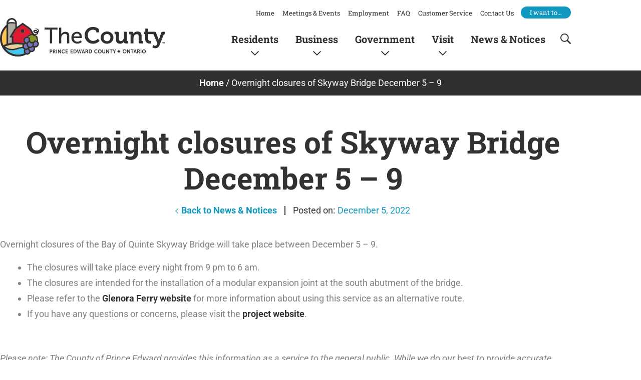

--- FILE ---
content_type: text/html; charset=UTF-8
request_url: https://www.thecounty.ca/county_news_notices/overnight-closures-of-skyway-bridge-december-5-9/
body_size: 31327
content:
<!DOCTYPE html>
<html lang="en-US">
<head>
<meta charset="UTF-8">
<meta name="viewport" content="width=device-width, initial-scale=1">
	<link rel="profile" href="https://gmpg.org/xfn/11"> 
	<meta name='robots' content='index, follow, max-image-preview:large, max-snippet:-1, max-video-preview:-1' />

	<!-- This site is optimized with the Yoast SEO plugin v26.8 - https://yoast.com/product/yoast-seo-wordpress/ -->
	<title>Overnight closures of Skyway Bridge December 5 - 9 - Prince Edward County Municipal Services</title>
	<meta name="description" content="Overnight closures of the Bay of Quinte Skyway Bridge will take place between December 5 - 9." />
	<link rel="canonical" href="https://www.thecounty.ca/county_news_notices/overnight-closures-of-skyway-bridge-december-5-9/" />
	<meta property="og:locale" content="en_US" />
	<meta property="og:type" content="article" />
	<meta property="og:title" content="Overnight closures of Skyway Bridge December 5 - 9 - Prince Edward County Municipal Services" />
	<meta property="og:description" content="Overnight closures of the Bay of Quinte Skyway Bridge will take place between December 5 - 9." />
	<meta property="og:url" content="https://www.thecounty.ca/county_news_notices/overnight-closures-of-skyway-bridge-december-5-9/" />
	<meta property="og:site_name" content="Prince Edward County Municipal Services" />
	<meta name="twitter:card" content="summary_large_image" />
	<meta name="twitter:label1" content="Est. reading time" />
	<meta name="twitter:data1" content="1 minute" />
	<script type="application/ld+json" class="yoast-schema-graph">{"@context":"https://schema.org","@graph":[{"@type":"WebPage","@id":"https://www.thecounty.ca/county_news_notices/overnight-closures-of-skyway-bridge-december-5-9/","url":"https://www.thecounty.ca/county_news_notices/overnight-closures-of-skyway-bridge-december-5-9/","name":"Overnight closures of Skyway Bridge December 5 - 9 - Prince Edward County Municipal Services","isPartOf":{"@id":"https://www.thecounty.ca/#website"},"datePublished":"2022-12-05T16:59:10+00:00","description":"Overnight closures of the Bay of Quinte Skyway Bridge will take place between December 5 - 9.","breadcrumb":{"@id":"https://www.thecounty.ca/county_news_notices/overnight-closures-of-skyway-bridge-december-5-9/#breadcrumb"},"inLanguage":"en-US","potentialAction":[{"@type":"ReadAction","target":["https://www.thecounty.ca/county_news_notices/overnight-closures-of-skyway-bridge-december-5-9/"]}]},{"@type":"BreadcrumbList","@id":"https://www.thecounty.ca/county_news_notices/overnight-closures-of-skyway-bridge-december-5-9/#breadcrumb","itemListElement":[{"@type":"ListItem","position":1,"name":"Home","item":"https://www.thecounty.ca/"},{"@type":"ListItem","position":2,"name":"Overnight closures of Skyway Bridge December 5 &#8211; 9"}]},{"@type":"WebSite","@id":"https://www.thecounty.ca/#website","url":"https://www.thecounty.ca/","name":"Prince Edward County Municipal Services","description":"Official Municipal Website","potentialAction":[{"@type":"SearchAction","target":{"@type":"EntryPoint","urlTemplate":"https://www.thecounty.ca/?s={search_term_string}"},"query-input":{"@type":"PropertyValueSpecification","valueRequired":true,"valueName":"search_term_string"}}],"inLanguage":"en-US"}]}</script>
	<!-- / Yoast SEO plugin. -->


<link rel='dns-prefetch' href='//www.googletagmanager.com' />
<link rel='dns-prefetch' href='//fonts.googleapis.com' />
<link rel="alternate" type="application/rss+xml" title="Prince Edward County Municipal Services &raquo; Feed" href="https://www.thecounty.ca/feed/" />
<link rel="alternate" type="application/rss+xml" title="Prince Edward County Municipal Services &raquo; Comments Feed" href="https://www.thecounty.ca/comments/feed/" />
<link rel="alternate" type="text/calendar" title="Prince Edward County Municipal Services &raquo; iCal Feed" href="https://www.thecounty.ca/events/?ical=1" />
<link rel="alternate" title="oEmbed (JSON)" type="application/json+oembed" href="https://www.thecounty.ca/wp-json/oembed/1.0/embed?url=https%3A%2F%2Fwww.thecounty.ca%2Fcounty_news_notices%2Fovernight-closures-of-skyway-bridge-december-5-9%2F" />
<link rel="alternate" title="oEmbed (XML)" type="text/xml+oembed" href="https://www.thecounty.ca/wp-json/oembed/1.0/embed?url=https%3A%2F%2Fwww.thecounty.ca%2Fcounty_news_notices%2Fovernight-closures-of-skyway-bridge-december-5-9%2F&#038;format=xml" />
<style id='wp-img-auto-sizes-contain-inline-css'>
img:is([sizes=auto i],[sizes^="auto," i]){contain-intrinsic-size:3000px 1500px}
/*# sourceURL=wp-img-auto-sizes-contain-inline-css */
</style>
<link rel='stylesheet' id='astra-theme-css-css' href='https://www.thecounty.ca/wp-content/themes/astra/assets/css/minified/style.min.css?ver=4.12.1' media='all' />
<style id='astra-theme-css-inline-css'>
.ast-no-sidebar .entry-content .alignfull {margin-left: calc( -50vw + 50%);margin-right: calc( -50vw + 50%);max-width: 100vw;width: 100vw;}.ast-no-sidebar .entry-content .alignwide {margin-left: calc(-41vw + 50%);margin-right: calc(-41vw + 50%);max-width: unset;width: unset;}.ast-no-sidebar .entry-content .alignfull .alignfull,.ast-no-sidebar .entry-content .alignfull .alignwide,.ast-no-sidebar .entry-content .alignwide .alignfull,.ast-no-sidebar .entry-content .alignwide .alignwide,.ast-no-sidebar .entry-content .wp-block-column .alignfull,.ast-no-sidebar .entry-content .wp-block-column .alignwide{width: 100%;margin-left: auto;margin-right: auto;}.wp-block-gallery,.blocks-gallery-grid {margin: 0;}.wp-block-separator {max-width: 100px;}.wp-block-separator.is-style-wide,.wp-block-separator.is-style-dots {max-width: none;}.entry-content .has-2-columns .wp-block-column:first-child {padding-right: 10px;}.entry-content .has-2-columns .wp-block-column:last-child {padding-left: 10px;}@media (max-width: 782px) {.entry-content .wp-block-columns .wp-block-column {flex-basis: 100%;}.entry-content .has-2-columns .wp-block-column:first-child {padding-right: 0;}.entry-content .has-2-columns .wp-block-column:last-child {padding-left: 0;}}body .entry-content .wp-block-latest-posts {margin-left: 0;}body .entry-content .wp-block-latest-posts li {list-style: none;}.ast-no-sidebar .ast-container .entry-content .wp-block-latest-posts {margin-left: 0;}.ast-header-break-point .entry-content .alignwide {margin-left: auto;margin-right: auto;}.entry-content .blocks-gallery-item img {margin-bottom: auto;}.wp-block-pullquote {border-top: 4px solid #555d66;border-bottom: 4px solid #555d66;color: #40464d;}:root{--ast-post-nav-space:0;--ast-container-default-xlg-padding:6.67em;--ast-container-default-lg-padding:5.67em;--ast-container-default-slg-padding:4.34em;--ast-container-default-md-padding:3.34em;--ast-container-default-sm-padding:6.67em;--ast-container-default-xs-padding:2.4em;--ast-container-default-xxs-padding:1.4em;--ast-code-block-background:#EEEEEE;--ast-comment-inputs-background:#FAFAFA;--ast-normal-container-width:1140px;--ast-narrow-container-width:750px;--ast-blog-title-font-weight:normal;--ast-blog-meta-weight:inherit;--ast-global-color-primary:var(--ast-global-color-5);--ast-global-color-secondary:var(--ast-global-color-4);--ast-global-color-alternate-background:var(--ast-global-color-7);--ast-global-color-subtle-background:var(--ast-global-color-6);--ast-bg-style-guide:var( --ast-global-color-secondary,--ast-global-color-5 );--ast-shadow-style-guide:0px 0px 4px 0 #00000057;--ast-global-dark-bg-style:#fff;--ast-global-dark-lfs:#fbfbfb;--ast-widget-bg-color:#fafafa;--ast-wc-container-head-bg-color:#fbfbfb;--ast-title-layout-bg:#eeeeee;--ast-search-border-color:#e7e7e7;--ast-lifter-hover-bg:#e6e6e6;--ast-gallery-block-color:#000;--srfm-color-input-label:var(--ast-global-color-2);}html{font-size:112.5%;}a,.page-title{color:#4a96bd;}a:hover,a:focus{color:#077b9e;}body,button,input,select,textarea,.ast-button,.ast-custom-button{font-family:'Roboto',sans-serif;font-weight:400;font-size:18px;font-size:1rem;line-height:var(--ast-body-line-height,1.75em);}blockquote{color:#000000;}h1,h2,h3,h4,h5,h6,.entry-content :where(h1,h2,h3,h4,h5,h6),.site-title,.site-title a{font-family:'Roboto Slab',serif;font-weight:700;}.ast-site-identity .site-title a{color:var(--ast-global-color-2);}.site-title{font-size:35px;font-size:1.9444444444444rem;display:block;}.site-header .site-description{font-size:15px;font-size:0.83333333333333rem;display:none;}.entry-title{font-size:26px;font-size:1.4444444444444rem;}.archive .ast-article-post .ast-article-inner,.blog .ast-article-post .ast-article-inner,.archive .ast-article-post .ast-article-inner:hover,.blog .ast-article-post .ast-article-inner:hover{overflow:hidden;}h1,.entry-content :where(h1){font-size:50px;font-size:2.7777777777778rem;font-family:'Roboto Slab',serif;line-height:1.4em;}h2,.entry-content :where(h2){font-size:36px;font-size:2rem;font-family:'Roboto Slab',serif;line-height:1.3em;}h3,.entry-content :where(h3){font-size:27px;font-size:1.5rem;font-family:'Roboto Slab',serif;line-height:1.3em;}h4,.entry-content :where(h4){font-size:24px;font-size:1.3333333333333rem;line-height:1.2em;font-family:'Roboto Slab',serif;}h5,.entry-content :where(h5){font-size:17px;font-size:0.94444444444444rem;line-height:1.2em;font-family:'Roboto Slab',serif;}h6,.entry-content :where(h6){font-size:16px;font-size:0.88888888888889rem;line-height:1.25em;font-family:'Roboto Slab',serif;}::selection{background-color:var(--ast-global-color-0);color:#ffffff;}body,h1,h2,h3,h4,h5,h6,.entry-title a,.entry-content :where(h1,h2,h3,h4,h5,h6){color:#312f31;}.tagcloud a:hover,.tagcloud a:focus,.tagcloud a.current-item{color:#000000;border-color:#4a96bd;background-color:#4a96bd;}input:focus,input[type="text"]:focus,input[type="email"]:focus,input[type="url"]:focus,input[type="password"]:focus,input[type="reset"]:focus,input[type="search"]:focus,textarea:focus{border-color:#4a96bd;}input[type="radio"]:checked,input[type=reset],input[type="checkbox"]:checked,input[type="checkbox"]:hover:checked,input[type="checkbox"]:focus:checked,input[type=range]::-webkit-slider-thumb{border-color:#4a96bd;background-color:#4a96bd;box-shadow:none;}.site-footer a:hover + .post-count,.site-footer a:focus + .post-count{background:#4a96bd;border-color:#4a96bd;}.single .nav-links .nav-previous,.single .nav-links .nav-next{color:#4a96bd;}.entry-meta,.entry-meta *{line-height:1.45;color:#4a96bd;}.entry-meta a:not(.ast-button):hover,.entry-meta a:not(.ast-button):hover *,.entry-meta a:not(.ast-button):focus,.entry-meta a:not(.ast-button):focus *,.page-links > .page-link,.page-links .page-link:hover,.post-navigation a:hover{color:#077b9e;}#cat option,.secondary .calendar_wrap thead a,.secondary .calendar_wrap thead a:visited{color:#4a96bd;}.secondary .calendar_wrap #today,.ast-progress-val span{background:#4a96bd;}.secondary a:hover + .post-count,.secondary a:focus + .post-count{background:#4a96bd;border-color:#4a96bd;}.calendar_wrap #today > a{color:#000000;}.page-links .page-link,.single .post-navigation a{color:#4a96bd;}.ast-search-menu-icon .search-form button.search-submit{padding:0 4px;}.ast-search-menu-icon form.search-form{padding-right:0;}.ast-header-search .ast-search-menu-icon.ast-dropdown-active .search-form,.ast-header-search .ast-search-menu-icon.ast-dropdown-active .search-field:focus{transition:all 0.2s;}.search-form input.search-field:focus{outline:none;}.widget-title,.widget .wp-block-heading{font-size:25px;font-size:1.3888888888889rem;color:#312f31;}.single .ast-author-details .author-title{color:#077b9e;}.ast-search-menu-icon.slide-search a:focus-visible:focus-visible,.astra-search-icon:focus-visible,#close:focus-visible,a:focus-visible,.ast-menu-toggle:focus-visible,.site .skip-link:focus-visible,.wp-block-loginout input:focus-visible,.wp-block-search.wp-block-search__button-inside .wp-block-search__inside-wrapper,.ast-header-navigation-arrow:focus-visible,.ast-orders-table__row .ast-orders-table__cell:focus-visible,a#ast-apply-coupon:focus-visible,#ast-apply-coupon:focus-visible,#close:focus-visible,.button.search-submit:focus-visible,#search_submit:focus,.normal-search:focus-visible,.ast-header-account-wrap:focus-visible,.astra-cart-drawer-close:focus,.ast-single-variation:focus,.ast-button:focus,.ast-builder-button-wrap:has(.ast-custom-button-link:focus),.ast-builder-button-wrap .ast-custom-button-link:focus{outline-style:dotted;outline-color:inherit;outline-width:thin;}input:focus,input[type="text"]:focus,input[type="email"]:focus,input[type="url"]:focus,input[type="password"]:focus,input[type="reset"]:focus,input[type="search"]:focus,input[type="number"]:focus,textarea:focus,.wp-block-search__input:focus,[data-section="section-header-mobile-trigger"] .ast-button-wrap .ast-mobile-menu-trigger-minimal:focus,.ast-mobile-popup-drawer.active .menu-toggle-close:focus,#ast-scroll-top:focus,#coupon_code:focus,#ast-coupon-code:focus{border-style:dotted;border-color:inherit;border-width:thin;}input{outline:none;}.main-header-menu .menu-link,.ast-header-custom-item a{color:#312f31;}.main-header-menu .menu-item:hover > .menu-link,.main-header-menu .menu-item:hover > .ast-menu-toggle,.main-header-menu .ast-masthead-custom-menu-items a:hover,.main-header-menu .menu-item.focus > .menu-link,.main-header-menu .menu-item.focus > .ast-menu-toggle,.main-header-menu .current-menu-item > .menu-link,.main-header-menu .current-menu-ancestor > .menu-link,.main-header-menu .current-menu-item > .ast-menu-toggle,.main-header-menu .current-menu-ancestor > .ast-menu-toggle{color:#4a96bd;}.header-main-layout-3 .ast-main-header-bar-alignment{margin-right:auto;}.header-main-layout-2 .site-header-section-left .ast-site-identity{text-align:left;}.ast-logo-title-inline .site-logo-img{padding-right:1em;}body .ast-oembed-container *{position:absolute;top:0;width:100%;height:100%;left:0;}body .wp-block-embed-pocket-casts .ast-oembed-container *{position:unset;}.ast-header-break-point .ast-mobile-menu-buttons-minimal.menu-toggle{background:transparent;color:var(--ast-global-color-0);}.ast-header-break-point .ast-mobile-menu-buttons-outline.menu-toggle{background:transparent;border:1px solid var(--ast-global-color-0);color:var(--ast-global-color-0);}.ast-header-break-point .ast-mobile-menu-buttons-fill.menu-toggle{background:var(--ast-global-color-0);}.ast-single-post-featured-section + article {margin-top: 2em;}.site-content .ast-single-post-featured-section img {width: 100%;overflow: hidden;object-fit: cover;}.site > .ast-single-related-posts-container {margin-top: 0;}@media (min-width: 769px) {.ast-desktop .ast-container--narrow {max-width: var(--ast-narrow-container-width);margin: 0 auto;}}.ast-page-builder-template .hentry {margin: 0;}.ast-page-builder-template .site-content > .ast-container {max-width: 100%;padding: 0;}.ast-page-builder-template .site .site-content #primary {padding: 0;margin: 0;}.ast-page-builder-template .no-results {text-align: center;margin: 4em auto;}.ast-page-builder-template .ast-pagination {padding: 2em;}.ast-page-builder-template .entry-header.ast-no-title.ast-no-thumbnail {margin-top: 0;}.ast-page-builder-template .entry-header.ast-header-without-markup {margin-top: 0;margin-bottom: 0;}.ast-page-builder-template .entry-header.ast-no-title.ast-no-meta {margin-bottom: 0;}.ast-page-builder-template.single .post-navigation {padding-bottom: 2em;}.ast-page-builder-template.single-post .site-content > .ast-container {max-width: 100%;}.ast-page-builder-template .entry-header {margin-top: 4em;margin-left: auto;margin-right: auto;padding-left: 20px;padding-right: 20px;}.single.ast-page-builder-template .entry-header {padding-left: 20px;padding-right: 20px;}.ast-page-builder-template .ast-archive-description {margin: 4em auto 0;padding-left: 20px;padding-right: 20px;}.ast-page-builder-template.ast-no-sidebar .entry-content .alignwide {margin-left: 0;margin-right: 0;}.footer-adv .footer-adv-overlay{border-top-style:solid;border-top-color:#7a7a7a;}@media( max-width: 420px ) {.single .nav-links .nav-previous,.single .nav-links .nav-next {width: 100%;text-align: center;}}.wp-block-buttons.aligncenter{justify-content:center;}@media (max-width:782px){.entry-content .wp-block-columns .wp-block-column{margin-left:0px;}}.wp-block-image.aligncenter{margin-left:auto;margin-right:auto;}.wp-block-table.aligncenter{margin-left:auto;margin-right:auto;}.wp-block-buttons .wp-block-button.is-style-outline .wp-block-button__link.wp-element-button,.ast-outline-button,.wp-block-uagb-buttons-child .uagb-buttons-repeater.ast-outline-button{border-top-width:2px;border-right-width:2px;border-bottom-width:2px;border-left-width:2px;font-family:inherit;font-weight:inherit;line-height:1em;}.wp-block-button .wp-block-button__link.wp-element-button.is-style-outline:not(.has-background),.wp-block-button.is-style-outline>.wp-block-button__link.wp-element-button:not(.has-background),.ast-outline-button{background-color:transparent;}.entry-content[data-ast-blocks-layout] > figure{margin-bottom:1em;}.elementor-widget-container .elementor-loop-container .e-loop-item[data-elementor-type="loop-item"]{width:100%;}@media (max-width:768px){.ast-left-sidebar #content > .ast-container{display:flex;flex-direction:column-reverse;width:100%;}.ast-separate-container .ast-article-post,.ast-separate-container .ast-article-single{padding:1.5em 2.14em;}.ast-author-box img.avatar{margin:20px 0 0 0;}}@media (min-width:769px){.ast-separate-container.ast-right-sidebar #primary,.ast-separate-container.ast-left-sidebar #primary{border:0;}.search-no-results.ast-separate-container #primary{margin-bottom:4em;}}.menu-toggle,button,.ast-button,.ast-custom-button,.button,input#submit,input[type="button"],input[type="submit"],input[type="reset"]{color:#ffffff;border-color:var(--ast-global-color-0);background-color:var(--ast-global-color-0);padding-top:10px;padding-right:40px;padding-bottom:10px;padding-left:40px;font-family:inherit;font-weight:inherit;}button:focus,.menu-toggle:hover,button:hover,.ast-button:hover,.ast-custom-button:hover .button:hover,.ast-custom-button:hover,input[type=reset]:hover,input[type=reset]:focus,input#submit:hover,input#submit:focus,input[type="button"]:hover,input[type="button"]:focus,input[type="submit"]:hover,input[type="submit"]:focus{color:#ffffff;background-color:#077b9e;border-color:#077b9e;}@media (max-width:768px){.ast-mobile-header-stack .main-header-bar .ast-search-menu-icon{display:inline-block;}.ast-header-break-point.ast-header-custom-item-outside .ast-mobile-header-stack .main-header-bar .ast-search-icon{margin:0;}.ast-comment-avatar-wrap img{max-width:2.5em;}.ast-comment-meta{padding:0 1.8888em 1.3333em;}.ast-separate-container .ast-comment-list li.depth-1{padding:1.5em 2.14em;}.ast-separate-container .comment-respond{padding:2em 2.14em;}}@media (min-width:544px){.ast-container{max-width:100%;}}@media (max-width:544px){.ast-separate-container .ast-article-post,.ast-separate-container .ast-article-single,.ast-separate-container .comments-title,.ast-separate-container .ast-archive-description{padding:1.5em 1em;}.ast-separate-container #content .ast-container{padding-left:0.54em;padding-right:0.54em;}.ast-separate-container .ast-comment-list .bypostauthor{padding:.5em;}.ast-search-menu-icon.ast-dropdown-active .search-field{width:170px;}.site-branding img,.site-header .site-logo-img .custom-logo-link img{max-width:100%;}} #ast-mobile-header .ast-site-header-cart-li a{pointer-events:none;}.ast-no-sidebar.ast-separate-container .entry-content .alignfull {margin-left: -6.67em;margin-right: -6.67em;width: auto;}@media (max-width: 1200px) {.ast-no-sidebar.ast-separate-container .entry-content .alignfull {margin-left: -2.4em;margin-right: -2.4em;}}@media (max-width: 768px) {.ast-no-sidebar.ast-separate-container .entry-content .alignfull {margin-left: -2.14em;margin-right: -2.14em;}}@media (max-width: 544px) {.ast-no-sidebar.ast-separate-container .entry-content .alignfull {margin-left: -1em;margin-right: -1em;}}.ast-no-sidebar.ast-separate-container .entry-content .alignwide {margin-left: -20px;margin-right: -20px;}.ast-no-sidebar.ast-separate-container .entry-content .wp-block-column .alignfull,.ast-no-sidebar.ast-separate-container .entry-content .wp-block-column .alignwide {margin-left: auto;margin-right: auto;width: 100%;}@media (max-width:768px){.site-title{display:block;}.site-header .site-description{display:none;}h1,.entry-content :where(h1){font-size:30px;}h2,.entry-content :where(h2){font-size:25px;}h3,.entry-content :where(h3){font-size:20px;}}@media (max-width:544px){.site-title{display:block;}.site-header .site-description{display:none;}h1,.entry-content :where(h1){font-size:30px;}h2,.entry-content :where(h2){font-size:25px;}h3,.entry-content :where(h3){font-size:20px;}}@media (max-width:768px){html{font-size:102.6%;}}@media (max-width:544px){html{font-size:102.6%;}}@media (min-width:769px){.ast-container{max-width:1180px;}}@font-face {font-family: "Astra";src: url(https://www.thecounty.ca/wp-content/themes/astra/assets/fonts/astra.woff) format("woff"),url(https://www.thecounty.ca/wp-content/themes/astra/assets/fonts/astra.ttf) format("truetype"),url(https://www.thecounty.ca/wp-content/themes/astra/assets/fonts/astra.svg#astra) format("svg");font-weight: normal;font-style: normal;font-display: fallback;}@media (max-width:921px) {.main-header-bar .main-header-bar-navigation{display:none;}}.ast-desktop .main-header-menu.submenu-with-border .sub-menu,.ast-desktop .main-header-menu.submenu-with-border .astra-full-megamenu-wrapper{border-color:var(--ast-global-color-0);}.ast-desktop .main-header-menu.submenu-with-border .sub-menu{border-top-width:2px;border-style:solid;}.ast-desktop .main-header-menu.submenu-with-border .sub-menu .sub-menu{top:-2px;}.ast-desktop .main-header-menu.submenu-with-border .sub-menu .menu-link,.ast-desktop .main-header-menu.submenu-with-border .children .menu-link{border-bottom-width:0px;border-style:solid;border-color:#eaeaea;}@media (min-width:769px){.main-header-menu .sub-menu .menu-item.ast-left-align-sub-menu:hover > .sub-menu,.main-header-menu .sub-menu .menu-item.ast-left-align-sub-menu.focus > .sub-menu{margin-left:-0px;}}.ast-small-footer{border-top-style:solid;border-top-width:1px;border-top-color:#7a7a7a;}.ast-small-footer-wrap{text-align:center;}.site .comments-area{padding-bottom:3em;}.ast-header-break-point.ast-header-custom-item-inside .main-header-bar .main-header-bar-navigation .ast-search-icon {display: none;}.ast-header-break-point.ast-header-custom-item-inside .main-header-bar .ast-search-menu-icon .search-form {padding: 0;display: block;overflow: hidden;}.ast-header-break-point .ast-header-custom-item .widget:last-child {margin-bottom: 1em;}.ast-header-custom-item .widget {margin: 0.5em;display: inline-block;vertical-align: middle;}.ast-header-custom-item .widget p {margin-bottom: 0;}.ast-header-custom-item .widget li {width: auto;}.ast-header-custom-item-inside .button-custom-menu-item .menu-link {display: none;}.ast-header-custom-item-inside.ast-header-break-point .button-custom-menu-item .ast-custom-button-link {display: none;}.ast-header-custom-item-inside.ast-header-break-point .button-custom-menu-item .menu-link {display: block;}.ast-header-break-point.ast-header-custom-item-outside .main-header-bar .ast-search-icon {margin-right: 1em;}.ast-header-break-point.ast-header-custom-item-inside .main-header-bar .ast-search-menu-icon .search-field,.ast-header-break-point.ast-header-custom-item-inside .main-header-bar .ast-search-menu-icon.ast-inline-search .search-field {width: 100%;padding-right: 5.5em;}.ast-header-break-point.ast-header-custom-item-inside .main-header-bar .ast-search-menu-icon .search-submit {display: block;position: absolute;height: 100%;top: 0;right: 0;padding: 0 1em;border-radius: 0;}.ast-header-break-point .ast-header-custom-item .ast-masthead-custom-menu-items {padding-left: 20px;padding-right: 20px;margin-bottom: 1em;margin-top: 1em;}.ast-header-custom-item-inside.ast-header-break-point .button-custom-menu-item {padding-left: 0;padding-right: 0;margin-top: 0;margin-bottom: 0;}.astra-icon-down_arrow::after {content: "\e900";font-family: Astra;}.astra-icon-close::after {content: "\e5cd";font-family: Astra;}.astra-icon-drag_handle::after {content: "\e25d";font-family: Astra;}.astra-icon-format_align_justify::after {content: "\e235";font-family: Astra;}.astra-icon-menu::after {content: "\e5d2";font-family: Astra;}.astra-icon-reorder::after {content: "\e8fe";font-family: Astra;}.astra-icon-search::after {content: "\e8b6";font-family: Astra;}.astra-icon-zoom_in::after {content: "\e56b";font-family: Astra;}.astra-icon-check-circle::after {content: "\e901";font-family: Astra;}.astra-icon-shopping-cart::after {content: "\f07a";font-family: Astra;}.astra-icon-shopping-bag::after {content: "\f290";font-family: Astra;}.astra-icon-shopping-basket::after {content: "\f291";font-family: Astra;}.astra-icon-circle-o::after {content: "\e903";font-family: Astra;}.astra-icon-certificate::after {content: "\e902";font-family: Astra;}blockquote {padding: 1.2em;}:root .has-ast-global-color-0-color{color:var(--ast-global-color-0);}:root .has-ast-global-color-0-background-color{background-color:var(--ast-global-color-0);}:root .wp-block-button .has-ast-global-color-0-color{color:var(--ast-global-color-0);}:root .wp-block-button .has-ast-global-color-0-background-color{background-color:var(--ast-global-color-0);}:root .has-ast-global-color-1-color{color:var(--ast-global-color-1);}:root .has-ast-global-color-1-background-color{background-color:var(--ast-global-color-1);}:root .wp-block-button .has-ast-global-color-1-color{color:var(--ast-global-color-1);}:root .wp-block-button .has-ast-global-color-1-background-color{background-color:var(--ast-global-color-1);}:root .has-ast-global-color-2-color{color:var(--ast-global-color-2);}:root .has-ast-global-color-2-background-color{background-color:var(--ast-global-color-2);}:root .wp-block-button .has-ast-global-color-2-color{color:var(--ast-global-color-2);}:root .wp-block-button .has-ast-global-color-2-background-color{background-color:var(--ast-global-color-2);}:root .has-ast-global-color-3-color{color:var(--ast-global-color-3);}:root .has-ast-global-color-3-background-color{background-color:var(--ast-global-color-3);}:root .wp-block-button .has-ast-global-color-3-color{color:var(--ast-global-color-3);}:root .wp-block-button .has-ast-global-color-3-background-color{background-color:var(--ast-global-color-3);}:root .has-ast-global-color-4-color{color:var(--ast-global-color-4);}:root .has-ast-global-color-4-background-color{background-color:var(--ast-global-color-4);}:root .wp-block-button .has-ast-global-color-4-color{color:var(--ast-global-color-4);}:root .wp-block-button .has-ast-global-color-4-background-color{background-color:var(--ast-global-color-4);}:root .has-ast-global-color-5-color{color:var(--ast-global-color-5);}:root .has-ast-global-color-5-background-color{background-color:var(--ast-global-color-5);}:root .wp-block-button .has-ast-global-color-5-color{color:var(--ast-global-color-5);}:root .wp-block-button .has-ast-global-color-5-background-color{background-color:var(--ast-global-color-5);}:root .has-ast-global-color-6-color{color:var(--ast-global-color-6);}:root .has-ast-global-color-6-background-color{background-color:var(--ast-global-color-6);}:root .wp-block-button .has-ast-global-color-6-color{color:var(--ast-global-color-6);}:root .wp-block-button .has-ast-global-color-6-background-color{background-color:var(--ast-global-color-6);}:root .has-ast-global-color-7-color{color:var(--ast-global-color-7);}:root .has-ast-global-color-7-background-color{background-color:var(--ast-global-color-7);}:root .wp-block-button .has-ast-global-color-7-color{color:var(--ast-global-color-7);}:root .wp-block-button .has-ast-global-color-7-background-color{background-color:var(--ast-global-color-7);}:root .has-ast-global-color-8-color{color:var(--ast-global-color-8);}:root .has-ast-global-color-8-background-color{background-color:var(--ast-global-color-8);}:root .wp-block-button .has-ast-global-color-8-color{color:var(--ast-global-color-8);}:root .wp-block-button .has-ast-global-color-8-background-color{background-color:var(--ast-global-color-8);}:root{--ast-global-color-0:#0170B9;--ast-global-color-1:#3a3a3a;--ast-global-color-2:#3a3a3a;--ast-global-color-3:#4B4F58;--ast-global-color-4:#F5F5F5;--ast-global-color-5:#FFFFFF;--ast-global-color-6:#E5E5E5;--ast-global-color-7:#424242;--ast-global-color-8:#000000;}:root {--ast-border-color : #dddddd;}.ast-single-entry-banner {-js-display: flex;display: flex;flex-direction: column;justify-content: center;text-align: center;position: relative;background: var(--ast-title-layout-bg);}.ast-single-entry-banner[data-banner-layout="layout-1"] {max-width: 1140px;background: inherit;padding: 20px 0;}.ast-single-entry-banner[data-banner-width-type="custom"] {margin: 0 auto;width: 100%;}.ast-single-entry-banner + .site-content .entry-header {margin-bottom: 0;}.site .ast-author-avatar {--ast-author-avatar-size: ;}a.ast-underline-text {text-decoration: underline;}.ast-container > .ast-terms-link {position: relative;display: block;}a.ast-button.ast-badge-tax {padding: 4px 8px;border-radius: 3px;font-size: inherit;}header.entry-header{text-align:left;}header.entry-header > *:not(:last-child){margin-bottom:10px;}@media (max-width:768px){header.entry-header{text-align:left;}}@media (max-width:544px){header.entry-header{text-align:left;}}.ast-archive-entry-banner {-js-display: flex;display: flex;flex-direction: column;justify-content: center;text-align: center;position: relative;background: var(--ast-title-layout-bg);}.ast-archive-entry-banner[data-banner-width-type="custom"] {margin: 0 auto;width: 100%;}.ast-archive-entry-banner[data-banner-layout="layout-1"] {background: inherit;padding: 20px 0;text-align: left;}body.archive .ast-archive-description{max-width:1140px;width:100%;text-align:left;padding-top:3em;padding-right:3em;padding-bottom:3em;padding-left:3em;}body.archive .ast-archive-description > *:not(:last-child){margin-bottom:10px;}@media (max-width:768px){body.archive .ast-archive-description{text-align:left;}}@media (max-width:544px){body.archive .ast-archive-description{text-align:left;}}.ast-breadcrumbs .trail-browse,.ast-breadcrumbs .trail-items,.ast-breadcrumbs .trail-items li{display:inline-block;margin:0;padding:0;border:none;background:inherit;text-indent:0;text-decoration:none;}.ast-breadcrumbs .trail-browse{font-size:inherit;font-style:inherit;font-weight:inherit;color:inherit;}.ast-breadcrumbs .trail-items{list-style:none;}.trail-items li::after{padding:0 0.3em;content:"\00bb";}.trail-items li:last-of-type::after{display:none;}h1,h2,h3,h4,h5,h6,.entry-content :where(h1,h2,h3,h4,h5,h6){color:var(--ast-global-color-2);}.elementor-posts-container [CLASS*="ast-width-"]{width:100%;}.elementor-template-full-width .ast-container{display:block;}.elementor-screen-only,.screen-reader-text,.screen-reader-text span,.ui-helper-hidden-accessible{top:0 !important;}@media (max-width:544px){.elementor-element .elementor-wc-products .woocommerce[class*="columns-"] ul.products li.product{width:auto;margin:0;}.elementor-element .woocommerce .woocommerce-result-count{float:none;}}.ast-header-break-point .main-header-bar{border-bottom-width:1px;}@media (min-width:769px){.main-header-bar{border-bottom-width:1px;}}.main-header-menu .menu-item,#astra-footer-menu .menu-item,.main-header-bar .ast-masthead-custom-menu-items{-js-display:flex;display:flex;-webkit-box-pack:center;-webkit-justify-content:center;-moz-box-pack:center;-ms-flex-pack:center;justify-content:center;-webkit-box-orient:vertical;-webkit-box-direction:normal;-webkit-flex-direction:column;-moz-box-orient:vertical;-moz-box-direction:normal;-ms-flex-direction:column;flex-direction:column;}.main-header-menu > .menu-item > .menu-link,#astra-footer-menu > .menu-item > .menu-link{height:100%;-webkit-box-align:center;-webkit-align-items:center;-moz-box-align:center;-ms-flex-align:center;align-items:center;-js-display:flex;display:flex;}.ast-primary-menu-disabled .main-header-bar .ast-masthead-custom-menu-items{flex:unset;}.main-header-menu .sub-menu .menu-item.menu-item-has-children > .menu-link:after{position:absolute;right:1em;top:50%;transform:translate(0,-50%) rotate(270deg);}.ast-header-break-point .main-header-bar .main-header-bar-navigation .page_item_has_children > .ast-menu-toggle::before,.ast-header-break-point .main-header-bar .main-header-bar-navigation .menu-item-has-children > .ast-menu-toggle::before,.ast-mobile-popup-drawer .main-header-bar-navigation .menu-item-has-children>.ast-menu-toggle::before,.ast-header-break-point .ast-mobile-header-wrap .main-header-bar-navigation .menu-item-has-children > .ast-menu-toggle::before{font-weight:bold;content:"\e900";font-family:Astra;text-decoration:inherit;display:inline-block;}.ast-header-break-point .main-navigation ul.sub-menu .menu-item .menu-link:before{content:"\e900";font-family:Astra;font-size:.65em;text-decoration:inherit;display:inline-block;transform:translate(0,-2px) rotateZ(270deg);margin-right:5px;}.widget_search .search-form:after{font-family:Astra;font-size:1.2em;font-weight:normal;content:"\e8b6";position:absolute;top:50%;right:15px;transform:translate(0,-50%);}.astra-search-icon::before{content:"\e8b6";font-family:Astra;font-style:normal;font-weight:normal;text-decoration:inherit;text-align:center;-webkit-font-smoothing:antialiased;-moz-osx-font-smoothing:grayscale;z-index:3;}.main-header-bar .main-header-bar-navigation .page_item_has_children > a:after,.main-header-bar .main-header-bar-navigation .menu-item-has-children > a:after,.menu-item-has-children .ast-header-navigation-arrow:after{content:"\e900";display:inline-block;font-family:Astra;font-size:.6rem;font-weight:bold;text-rendering:auto;-webkit-font-smoothing:antialiased;-moz-osx-font-smoothing:grayscale;margin-left:10px;line-height:normal;}.menu-item-has-children .sub-menu .ast-header-navigation-arrow:after{margin-left:0;}.ast-mobile-popup-drawer .main-header-bar-navigation .ast-submenu-expanded>.ast-menu-toggle::before{transform:rotateX(180deg);}.ast-header-break-point .main-header-bar-navigation .menu-item-has-children > .menu-link:after{display:none;}@media (min-width:769px){.ast-builder-menu .main-navigation > ul > li:last-child a{margin-right:0;}}.ast-separate-container .ast-article-inner{background-color:transparent;background-image:none;}.ast-separate-container .ast-article-post{background-color:var(--ast-global-color-5);}@media (max-width:768px){.ast-separate-container .ast-article-post{background-color:var(--ast-global-color-5);}}@media (max-width:544px){.ast-separate-container .ast-article-post{background-color:var(--ast-global-color-5);}}.ast-separate-container .ast-article-single:not(.ast-related-post),.ast-separate-container .error-404,.ast-separate-container .no-results,.single.ast-separate-container.ast-author-meta,.ast-separate-container .related-posts-title-wrapper,.ast-separate-container .comments-count-wrapper,.ast-box-layout.ast-plain-container .site-content,.ast-padded-layout.ast-plain-container .site-content,.ast-separate-container .ast-archive-description,.ast-separate-container .comments-area .comment-respond,.ast-separate-container .comments-area .ast-comment-list li,.ast-separate-container .comments-area .comments-title{background-color:var(--ast-global-color-5);}@media (max-width:768px){.ast-separate-container .ast-article-single:not(.ast-related-post),.ast-separate-container .error-404,.ast-separate-container .no-results,.single.ast-separate-container.ast-author-meta,.ast-separate-container .related-posts-title-wrapper,.ast-separate-container .comments-count-wrapper,.ast-box-layout.ast-plain-container .site-content,.ast-padded-layout.ast-plain-container .site-content,.ast-separate-container .ast-archive-description{background-color:var(--ast-global-color-5);}}@media (max-width:544px){.ast-separate-container .ast-article-single:not(.ast-related-post),.ast-separate-container .error-404,.ast-separate-container .no-results,.single.ast-separate-container.ast-author-meta,.ast-separate-container .related-posts-title-wrapper,.ast-separate-container .comments-count-wrapper,.ast-box-layout.ast-plain-container .site-content,.ast-padded-layout.ast-plain-container .site-content,.ast-separate-container .ast-archive-description{background-color:var(--ast-global-color-5);}}.ast-separate-container.ast-two-container #secondary .widget{background-color:var(--ast-global-color-5);}@media (max-width:768px){.ast-separate-container.ast-two-container #secondary .widget{background-color:var(--ast-global-color-5);}}@media (max-width:544px){.ast-separate-container.ast-two-container #secondary .widget{background-color:var(--ast-global-color-5);}}:root{--e-global-color-astglobalcolor0:#0170B9;--e-global-color-astglobalcolor1:#3a3a3a;--e-global-color-astglobalcolor2:#3a3a3a;--e-global-color-astglobalcolor3:#4B4F58;--e-global-color-astglobalcolor4:#F5F5F5;--e-global-color-astglobalcolor5:#FFFFFF;--e-global-color-astglobalcolor6:#E5E5E5;--e-global-color-astglobalcolor7:#424242;--e-global-color-astglobalcolor8:#000000;}
/*# sourceURL=astra-theme-css-inline-css */
</style>
<link rel='stylesheet' id='astra-google-fonts-css' href='https://fonts.googleapis.com/css?family=Roboto%3A400%2C%7CRoboto+Slab%3A700%2C&#038;display=fallback&#038;ver=4.12.1' media='all' />
<link rel='stylesheet' id='tribe-events-pro-mini-calendar-block-styles-css' href='https://www.thecounty.ca/wp-content/plugins/events-calendar-pro/build/css/tribe-events-pro-mini-calendar-block.css?ver=7.7.12' media='all' />
<link rel='stylesheet' id='hfe-widgets-style-css' href='https://www.thecounty.ca/wp-content/plugins/header-footer-elementor/inc/widgets-css/frontend.css?ver=2.8.2' media='all' />
<link rel='stylesheet' id='tec-variables-skeleton-css' href='https://www.thecounty.ca/wp-content/plugins/event-tickets/common/build/css/variables-skeleton.css?ver=6.10.1' media='all' />
<link rel='stylesheet' id='tec-variables-full-css' href='https://www.thecounty.ca/wp-content/plugins/event-tickets/common/build/css/variables-full.css?ver=6.10.1' media='all' />
<link rel='stylesheet' id='tribe-events-v2-virtual-single-block-css' href='https://www.thecounty.ca/wp-content/plugins/events-calendar-pro/build/css/events-virtual-single-block.css?ver=7.7.12' media='all' />
<style id='wp-emoji-styles-inline-css'>

	img.wp-smiley, img.emoji {
		display: inline !important;
		border: none !important;
		box-shadow: none !important;
		height: 1em !important;
		width: 1em !important;
		margin: 0 0.07em !important;
		vertical-align: -0.1em !important;
		background: none !important;
		padding: 0 !important;
	}
/*# sourceURL=wp-emoji-styles-inline-css */
</style>
<link rel='stylesheet' id='wp-block-library-css' href='https://www.thecounty.ca/wp-includes/css/dist/block-library/style.min.css?ver=6.9' media='all' />
<style id='global-styles-inline-css'>
:root{--wp--preset--aspect-ratio--square: 1;--wp--preset--aspect-ratio--4-3: 4/3;--wp--preset--aspect-ratio--3-4: 3/4;--wp--preset--aspect-ratio--3-2: 3/2;--wp--preset--aspect-ratio--2-3: 2/3;--wp--preset--aspect-ratio--16-9: 16/9;--wp--preset--aspect-ratio--9-16: 9/16;--wp--preset--color--black: #000000;--wp--preset--color--cyan-bluish-gray: #abb8c3;--wp--preset--color--white: #ffffff;--wp--preset--color--pale-pink: #f78da7;--wp--preset--color--vivid-red: #cf2e2e;--wp--preset--color--luminous-vivid-orange: #ff6900;--wp--preset--color--luminous-vivid-amber: #fcb900;--wp--preset--color--light-green-cyan: #7bdcb5;--wp--preset--color--vivid-green-cyan: #00d084;--wp--preset--color--pale-cyan-blue: #8ed1fc;--wp--preset--color--vivid-cyan-blue: #0693e3;--wp--preset--color--vivid-purple: #9b51e0;--wp--preset--color--ast-global-color-0: var(--ast-global-color-0);--wp--preset--color--ast-global-color-1: var(--ast-global-color-1);--wp--preset--color--ast-global-color-2: var(--ast-global-color-2);--wp--preset--color--ast-global-color-3: var(--ast-global-color-3);--wp--preset--color--ast-global-color-4: var(--ast-global-color-4);--wp--preset--color--ast-global-color-5: var(--ast-global-color-5);--wp--preset--color--ast-global-color-6: var(--ast-global-color-6);--wp--preset--color--ast-global-color-7: var(--ast-global-color-7);--wp--preset--color--ast-global-color-8: var(--ast-global-color-8);--wp--preset--gradient--vivid-cyan-blue-to-vivid-purple: linear-gradient(135deg,rgb(6,147,227) 0%,rgb(155,81,224) 100%);--wp--preset--gradient--light-green-cyan-to-vivid-green-cyan: linear-gradient(135deg,rgb(122,220,180) 0%,rgb(0,208,130) 100%);--wp--preset--gradient--luminous-vivid-amber-to-luminous-vivid-orange: linear-gradient(135deg,rgb(252,185,0) 0%,rgb(255,105,0) 100%);--wp--preset--gradient--luminous-vivid-orange-to-vivid-red: linear-gradient(135deg,rgb(255,105,0) 0%,rgb(207,46,46) 100%);--wp--preset--gradient--very-light-gray-to-cyan-bluish-gray: linear-gradient(135deg,rgb(238,238,238) 0%,rgb(169,184,195) 100%);--wp--preset--gradient--cool-to-warm-spectrum: linear-gradient(135deg,rgb(74,234,220) 0%,rgb(151,120,209) 20%,rgb(207,42,186) 40%,rgb(238,44,130) 60%,rgb(251,105,98) 80%,rgb(254,248,76) 100%);--wp--preset--gradient--blush-light-purple: linear-gradient(135deg,rgb(255,206,236) 0%,rgb(152,150,240) 100%);--wp--preset--gradient--blush-bordeaux: linear-gradient(135deg,rgb(254,205,165) 0%,rgb(254,45,45) 50%,rgb(107,0,62) 100%);--wp--preset--gradient--luminous-dusk: linear-gradient(135deg,rgb(255,203,112) 0%,rgb(199,81,192) 50%,rgb(65,88,208) 100%);--wp--preset--gradient--pale-ocean: linear-gradient(135deg,rgb(255,245,203) 0%,rgb(182,227,212) 50%,rgb(51,167,181) 100%);--wp--preset--gradient--electric-grass: linear-gradient(135deg,rgb(202,248,128) 0%,rgb(113,206,126) 100%);--wp--preset--gradient--midnight: linear-gradient(135deg,rgb(2,3,129) 0%,rgb(40,116,252) 100%);--wp--preset--font-size--small: 13px;--wp--preset--font-size--medium: 20px;--wp--preset--font-size--large: 36px;--wp--preset--font-size--x-large: 42px;--wp--preset--spacing--20: 0.44rem;--wp--preset--spacing--30: 0.67rem;--wp--preset--spacing--40: 1rem;--wp--preset--spacing--50: 1.5rem;--wp--preset--spacing--60: 2.25rem;--wp--preset--spacing--70: 3.38rem;--wp--preset--spacing--80: 5.06rem;--wp--preset--shadow--natural: 6px 6px 9px rgba(0, 0, 0, 0.2);--wp--preset--shadow--deep: 12px 12px 50px rgba(0, 0, 0, 0.4);--wp--preset--shadow--sharp: 6px 6px 0px rgba(0, 0, 0, 0.2);--wp--preset--shadow--outlined: 6px 6px 0px -3px rgb(255, 255, 255), 6px 6px rgb(0, 0, 0);--wp--preset--shadow--crisp: 6px 6px 0px rgb(0, 0, 0);}:root { --wp--style--global--content-size: var(--wp--custom--ast-content-width-size);--wp--style--global--wide-size: var(--wp--custom--ast-wide-width-size); }:where(body) { margin: 0; }.wp-site-blocks > .alignleft { float: left; margin-right: 2em; }.wp-site-blocks > .alignright { float: right; margin-left: 2em; }.wp-site-blocks > .aligncenter { justify-content: center; margin-left: auto; margin-right: auto; }:where(.wp-site-blocks) > * { margin-block-start: 24px; margin-block-end: 0; }:where(.wp-site-blocks) > :first-child { margin-block-start: 0; }:where(.wp-site-blocks) > :last-child { margin-block-end: 0; }:root { --wp--style--block-gap: 24px; }:root :where(.is-layout-flow) > :first-child{margin-block-start: 0;}:root :where(.is-layout-flow) > :last-child{margin-block-end: 0;}:root :where(.is-layout-flow) > *{margin-block-start: 24px;margin-block-end: 0;}:root :where(.is-layout-constrained) > :first-child{margin-block-start: 0;}:root :where(.is-layout-constrained) > :last-child{margin-block-end: 0;}:root :where(.is-layout-constrained) > *{margin-block-start: 24px;margin-block-end: 0;}:root :where(.is-layout-flex){gap: 24px;}:root :where(.is-layout-grid){gap: 24px;}.is-layout-flow > .alignleft{float: left;margin-inline-start: 0;margin-inline-end: 2em;}.is-layout-flow > .alignright{float: right;margin-inline-start: 2em;margin-inline-end: 0;}.is-layout-flow > .aligncenter{margin-left: auto !important;margin-right: auto !important;}.is-layout-constrained > .alignleft{float: left;margin-inline-start: 0;margin-inline-end: 2em;}.is-layout-constrained > .alignright{float: right;margin-inline-start: 2em;margin-inline-end: 0;}.is-layout-constrained > .aligncenter{margin-left: auto !important;margin-right: auto !important;}.is-layout-constrained > :where(:not(.alignleft):not(.alignright):not(.alignfull)){max-width: var(--wp--style--global--content-size);margin-left: auto !important;margin-right: auto !important;}.is-layout-constrained > .alignwide{max-width: var(--wp--style--global--wide-size);}body .is-layout-flex{display: flex;}.is-layout-flex{flex-wrap: wrap;align-items: center;}.is-layout-flex > :is(*, div){margin: 0;}body .is-layout-grid{display: grid;}.is-layout-grid > :is(*, div){margin: 0;}body{padding-top: 0px;padding-right: 0px;padding-bottom: 0px;padding-left: 0px;}a:where(:not(.wp-element-button)){text-decoration: none;}:root :where(.wp-element-button, .wp-block-button__link){background-color: #32373c;border-width: 0;color: #fff;font-family: inherit;font-size: inherit;font-style: inherit;font-weight: inherit;letter-spacing: inherit;line-height: inherit;padding-top: calc(0.667em + 2px);padding-right: calc(1.333em + 2px);padding-bottom: calc(0.667em + 2px);padding-left: calc(1.333em + 2px);text-decoration: none;text-transform: inherit;}.has-black-color{color: var(--wp--preset--color--black) !important;}.has-cyan-bluish-gray-color{color: var(--wp--preset--color--cyan-bluish-gray) !important;}.has-white-color{color: var(--wp--preset--color--white) !important;}.has-pale-pink-color{color: var(--wp--preset--color--pale-pink) !important;}.has-vivid-red-color{color: var(--wp--preset--color--vivid-red) !important;}.has-luminous-vivid-orange-color{color: var(--wp--preset--color--luminous-vivid-orange) !important;}.has-luminous-vivid-amber-color{color: var(--wp--preset--color--luminous-vivid-amber) !important;}.has-light-green-cyan-color{color: var(--wp--preset--color--light-green-cyan) !important;}.has-vivid-green-cyan-color{color: var(--wp--preset--color--vivid-green-cyan) !important;}.has-pale-cyan-blue-color{color: var(--wp--preset--color--pale-cyan-blue) !important;}.has-vivid-cyan-blue-color{color: var(--wp--preset--color--vivid-cyan-blue) !important;}.has-vivid-purple-color{color: var(--wp--preset--color--vivid-purple) !important;}.has-ast-global-color-0-color{color: var(--wp--preset--color--ast-global-color-0) !important;}.has-ast-global-color-1-color{color: var(--wp--preset--color--ast-global-color-1) !important;}.has-ast-global-color-2-color{color: var(--wp--preset--color--ast-global-color-2) !important;}.has-ast-global-color-3-color{color: var(--wp--preset--color--ast-global-color-3) !important;}.has-ast-global-color-4-color{color: var(--wp--preset--color--ast-global-color-4) !important;}.has-ast-global-color-5-color{color: var(--wp--preset--color--ast-global-color-5) !important;}.has-ast-global-color-6-color{color: var(--wp--preset--color--ast-global-color-6) !important;}.has-ast-global-color-7-color{color: var(--wp--preset--color--ast-global-color-7) !important;}.has-ast-global-color-8-color{color: var(--wp--preset--color--ast-global-color-8) !important;}.has-black-background-color{background-color: var(--wp--preset--color--black) !important;}.has-cyan-bluish-gray-background-color{background-color: var(--wp--preset--color--cyan-bluish-gray) !important;}.has-white-background-color{background-color: var(--wp--preset--color--white) !important;}.has-pale-pink-background-color{background-color: var(--wp--preset--color--pale-pink) !important;}.has-vivid-red-background-color{background-color: var(--wp--preset--color--vivid-red) !important;}.has-luminous-vivid-orange-background-color{background-color: var(--wp--preset--color--luminous-vivid-orange) !important;}.has-luminous-vivid-amber-background-color{background-color: var(--wp--preset--color--luminous-vivid-amber) !important;}.has-light-green-cyan-background-color{background-color: var(--wp--preset--color--light-green-cyan) !important;}.has-vivid-green-cyan-background-color{background-color: var(--wp--preset--color--vivid-green-cyan) !important;}.has-pale-cyan-blue-background-color{background-color: var(--wp--preset--color--pale-cyan-blue) !important;}.has-vivid-cyan-blue-background-color{background-color: var(--wp--preset--color--vivid-cyan-blue) !important;}.has-vivid-purple-background-color{background-color: var(--wp--preset--color--vivid-purple) !important;}.has-ast-global-color-0-background-color{background-color: var(--wp--preset--color--ast-global-color-0) !important;}.has-ast-global-color-1-background-color{background-color: var(--wp--preset--color--ast-global-color-1) !important;}.has-ast-global-color-2-background-color{background-color: var(--wp--preset--color--ast-global-color-2) !important;}.has-ast-global-color-3-background-color{background-color: var(--wp--preset--color--ast-global-color-3) !important;}.has-ast-global-color-4-background-color{background-color: var(--wp--preset--color--ast-global-color-4) !important;}.has-ast-global-color-5-background-color{background-color: var(--wp--preset--color--ast-global-color-5) !important;}.has-ast-global-color-6-background-color{background-color: var(--wp--preset--color--ast-global-color-6) !important;}.has-ast-global-color-7-background-color{background-color: var(--wp--preset--color--ast-global-color-7) !important;}.has-ast-global-color-8-background-color{background-color: var(--wp--preset--color--ast-global-color-8) !important;}.has-black-border-color{border-color: var(--wp--preset--color--black) !important;}.has-cyan-bluish-gray-border-color{border-color: var(--wp--preset--color--cyan-bluish-gray) !important;}.has-white-border-color{border-color: var(--wp--preset--color--white) !important;}.has-pale-pink-border-color{border-color: var(--wp--preset--color--pale-pink) !important;}.has-vivid-red-border-color{border-color: var(--wp--preset--color--vivid-red) !important;}.has-luminous-vivid-orange-border-color{border-color: var(--wp--preset--color--luminous-vivid-orange) !important;}.has-luminous-vivid-amber-border-color{border-color: var(--wp--preset--color--luminous-vivid-amber) !important;}.has-light-green-cyan-border-color{border-color: var(--wp--preset--color--light-green-cyan) !important;}.has-vivid-green-cyan-border-color{border-color: var(--wp--preset--color--vivid-green-cyan) !important;}.has-pale-cyan-blue-border-color{border-color: var(--wp--preset--color--pale-cyan-blue) !important;}.has-vivid-cyan-blue-border-color{border-color: var(--wp--preset--color--vivid-cyan-blue) !important;}.has-vivid-purple-border-color{border-color: var(--wp--preset--color--vivid-purple) !important;}.has-ast-global-color-0-border-color{border-color: var(--wp--preset--color--ast-global-color-0) !important;}.has-ast-global-color-1-border-color{border-color: var(--wp--preset--color--ast-global-color-1) !important;}.has-ast-global-color-2-border-color{border-color: var(--wp--preset--color--ast-global-color-2) !important;}.has-ast-global-color-3-border-color{border-color: var(--wp--preset--color--ast-global-color-3) !important;}.has-ast-global-color-4-border-color{border-color: var(--wp--preset--color--ast-global-color-4) !important;}.has-ast-global-color-5-border-color{border-color: var(--wp--preset--color--ast-global-color-5) !important;}.has-ast-global-color-6-border-color{border-color: var(--wp--preset--color--ast-global-color-6) !important;}.has-ast-global-color-7-border-color{border-color: var(--wp--preset--color--ast-global-color-7) !important;}.has-ast-global-color-8-border-color{border-color: var(--wp--preset--color--ast-global-color-8) !important;}.has-vivid-cyan-blue-to-vivid-purple-gradient-background{background: var(--wp--preset--gradient--vivid-cyan-blue-to-vivid-purple) !important;}.has-light-green-cyan-to-vivid-green-cyan-gradient-background{background: var(--wp--preset--gradient--light-green-cyan-to-vivid-green-cyan) !important;}.has-luminous-vivid-amber-to-luminous-vivid-orange-gradient-background{background: var(--wp--preset--gradient--luminous-vivid-amber-to-luminous-vivid-orange) !important;}.has-luminous-vivid-orange-to-vivid-red-gradient-background{background: var(--wp--preset--gradient--luminous-vivid-orange-to-vivid-red) !important;}.has-very-light-gray-to-cyan-bluish-gray-gradient-background{background: var(--wp--preset--gradient--very-light-gray-to-cyan-bluish-gray) !important;}.has-cool-to-warm-spectrum-gradient-background{background: var(--wp--preset--gradient--cool-to-warm-spectrum) !important;}.has-blush-light-purple-gradient-background{background: var(--wp--preset--gradient--blush-light-purple) !important;}.has-blush-bordeaux-gradient-background{background: var(--wp--preset--gradient--blush-bordeaux) !important;}.has-luminous-dusk-gradient-background{background: var(--wp--preset--gradient--luminous-dusk) !important;}.has-pale-ocean-gradient-background{background: var(--wp--preset--gradient--pale-ocean) !important;}.has-electric-grass-gradient-background{background: var(--wp--preset--gradient--electric-grass) !important;}.has-midnight-gradient-background{background: var(--wp--preset--gradient--midnight) !important;}.has-small-font-size{font-size: var(--wp--preset--font-size--small) !important;}.has-medium-font-size{font-size: var(--wp--preset--font-size--medium) !important;}.has-large-font-size{font-size: var(--wp--preset--font-size--large) !important;}.has-x-large-font-size{font-size: var(--wp--preset--font-size--x-large) !important;}
:root :where(.wp-block-pullquote){font-size: 1.5em;line-height: 1.6;}
/*# sourceURL=global-styles-inline-css */
</style>
<link rel='stylesheet' id='dashicons-css' href='https://www.thecounty.ca/wp-includes/css/dashicons.min.css?ver=6.9' media='all' />
<link rel='stylesheet' id='portfolio-front-style-css' href='https://www.thecounty.ca/wp-content/plugins/astra-portfolio/dist/fscript.css?ver=1.13.3' media='all' />
<link rel='stylesheet' id='tribe-events-v2-single-skeleton-css' href='https://www.thecounty.ca/wp-content/plugins/the-events-calendar/build/css/tribe-events-single-skeleton.css?ver=6.15.14' media='all' />
<link rel='stylesheet' id='tribe-events-v2-single-skeleton-full-css' href='https://www.thecounty.ca/wp-content/plugins/the-events-calendar/build/css/tribe-events-single-full.css?ver=6.15.14' media='all' />
<link rel='stylesheet' id='tec-events-elementor-widgets-base-styles-css' href='https://www.thecounty.ca/wp-content/plugins/the-events-calendar/build/css/integrations/plugins/elementor/widgets/widget-base.css?ver=6.15.14' media='all' />
<link rel='stylesheet' id='hfe-style-css' href='https://www.thecounty.ca/wp-content/plugins/header-footer-elementor/assets/css/header-footer-elementor.css?ver=2.8.2' media='all' />
<link rel='stylesheet' id='elementor-icons-css' href='https://www.thecounty.ca/wp-content/plugins/elementor/assets/lib/eicons/css/elementor-icons.min.css?ver=5.46.0' media='all' />
<link rel='stylesheet' id='elementor-frontend-css' href='https://www.thecounty.ca/wp-content/uploads/elementor/css/custom-frontend.min.css?ver=1770008128' media='all' />
<link rel='stylesheet' id='elementor-post-2448-css' href='https://www.thecounty.ca/wp-content/uploads/elementor/css/post-2448.css?ver=1770008128' media='all' />
<link rel='stylesheet' id='uael-frontend-css' href='https://www.thecounty.ca/wp-content/plugins/ultimate-elementor/assets/min-css/uael-frontend.min.css?ver=1.42.3' media='all' />
<link rel='stylesheet' id='uael-teammember-social-icons-css' href='https://www.thecounty.ca/wp-content/plugins/elementor/assets/css/widget-social-icons.min.css?ver=3.24.0' media='all' />
<link rel='stylesheet' id='uael-social-share-icons-brands-css' href='https://www.thecounty.ca/wp-content/plugins/elementor/assets/lib/font-awesome/css/brands.css?ver=5.15.3' media='all' />
<link rel='stylesheet' id='uael-social-share-icons-fontawesome-css' href='https://www.thecounty.ca/wp-content/plugins/elementor/assets/lib/font-awesome/css/fontawesome.css?ver=5.15.3' media='all' />
<link rel='stylesheet' id='uael-nav-menu-icons-css' href='https://www.thecounty.ca/wp-content/plugins/elementor/assets/lib/font-awesome/css/solid.css?ver=5.15.3' media='all' />
<link rel='stylesheet' id='elementor-post-7-css' href='https://www.thecounty.ca/wp-content/uploads/elementor/css/post-7.css?ver=1770008128' media='all' />
<link rel='stylesheet' id='elementor-post-251-css' href='https://www.thecounty.ca/wp-content/uploads/elementor/css/post-251.css?ver=1770008128' media='all' />
<link rel='stylesheet' id='astra-addon-css-css' href='https://www.thecounty.ca/wp-content/uploads/astra-addon/astra-addon-6971a0de583661-02951215.css?ver=4.12.1' media='all' />
<style id='astra-addon-css-inline-css'>
@media (min-width:769px){.ast-hide-display-device-desktop{display:none;}[class^="astra-advanced-hook-"] .wp-block-query .wp-block-post-template .wp-block-post{width:100%;}}@media (min-width:545px) and (max-width:768px){.ast-hide-display-device-tablet{display:none;}}@media (max-width:544px){.ast-hide-display-device-mobile{display:none;}}.site-title,.site-title a{font-family:'Roboto Slab',serif;line-height:1.23em;}.widget-area.secondary .sidebar-main .wp-block-heading,#secondary .widget-title{font-family:'Roboto Slab',serif;line-height:1.23em;}.blog .entry-title,.blog .entry-title a,.archive .entry-title,.archive .entry-title a,.search .entry-title,.search .entry-title a{font-family:'Roboto Slab',serif;line-height:1.23em;}.ast-search-box.header-cover #close::before,.ast-search-box.full-screen #close::before{font-family:Astra;content:"\e5cd";display:inline-block;transition:transform .3s ease-in-out;}.site-header .ast-inline-search.ast-search-menu-icon .search-field {width: auto;}
/*# sourceURL=astra-addon-css-inline-css */
</style>
<link rel='stylesheet' id='widget-heading-css' href='https://www.thecounty.ca/wp-content/plugins/elementor/assets/css/widget-heading.min.css?ver=3.34.3' media='all' />
<link rel='stylesheet' id='widget-share-buttons-css' href='https://www.thecounty.ca/wp-content/plugins/elementor-pro/assets/css/widget-share-buttons.min.css?ver=3.34.4' media='all' />
<link rel='stylesheet' id='e-apple-webkit-css' href='https://www.thecounty.ca/wp-content/uploads/elementor/css/custom-apple-webkit.min.css?ver=1770008128' media='all' />
<link rel='stylesheet' id='elementor-icons-shared-0-css' href='https://www.thecounty.ca/wp-content/plugins/elementor/assets/lib/font-awesome/css/fontawesome.min.css?ver=5.15.3' media='all' />
<link rel='stylesheet' id='elementor-icons-fa-solid-css' href='https://www.thecounty.ca/wp-content/plugins/elementor/assets/lib/font-awesome/css/solid.min.css?ver=5.15.3' media='all' />
<link rel='stylesheet' id='elementor-icons-fa-brands-css' href='https://www.thecounty.ca/wp-content/plugins/elementor/assets/lib/font-awesome/css/brands.min.css?ver=5.15.3' media='all' />
<link rel='stylesheet' id='e-animation-fadeIn-css' href='https://www.thecounty.ca/wp-content/plugins/elementor/assets/lib/animations/styles/fadeIn.min.css?ver=3.34.3' media='all' />
<link rel='stylesheet' id='elementor-post-1265-css' href='https://www.thecounty.ca/wp-content/uploads/elementor/css/post-1265.css?ver=1770008131' media='all' />
<link rel='stylesheet' id='astra-child-theme-css-css' href='https://www.thecounty.ca/wp-content/themes/astra-child/style.css?ver=1.0.0' media='all' />
<link rel='stylesheet' id='hfe-elementor-icons-css' href='https://www.thecounty.ca/wp-content/plugins/elementor/assets/lib/eicons/css/elementor-icons.min.css?ver=5.34.0' media='all' />
<link rel='stylesheet' id='hfe-icons-list-css' href='https://www.thecounty.ca/wp-content/plugins/elementor/assets/css/widget-icon-list.min.css?ver=3.24.3' media='all' />
<link rel='stylesheet' id='hfe-social-icons-css' href='https://www.thecounty.ca/wp-content/plugins/elementor/assets/css/widget-social-icons.min.css?ver=3.24.0' media='all' />
<link rel='stylesheet' id='hfe-social-share-icons-brands-css' href='https://www.thecounty.ca/wp-content/plugins/elementor/assets/lib/font-awesome/css/brands.css?ver=5.15.3' media='all' />
<link rel='stylesheet' id='hfe-social-share-icons-fontawesome-css' href='https://www.thecounty.ca/wp-content/plugins/elementor/assets/lib/font-awesome/css/fontawesome.css?ver=5.15.3' media='all' />
<link rel='stylesheet' id='hfe-nav-menu-icons-css' href='https://www.thecounty.ca/wp-content/plugins/elementor/assets/lib/font-awesome/css/solid.css?ver=5.15.3' media='all' />
<link rel='stylesheet' id='hfe-widget-blockquote-css' href='https://www.thecounty.ca/wp-content/plugins/elementor-pro/assets/css/widget-blockquote.min.css?ver=3.25.0' media='all' />
<link rel='stylesheet' id='hfe-mega-menu-css' href='https://www.thecounty.ca/wp-content/plugins/elementor-pro/assets/css/widget-mega-menu.min.css?ver=3.26.2' media='all' />
<link rel='stylesheet' id='hfe-nav-menu-widget-css' href='https://www.thecounty.ca/wp-content/plugins/elementor-pro/assets/css/widget-nav-menu.min.css?ver=3.26.0' media='all' />
<link rel='stylesheet' id='elementor-gf-local-robotoslab-css' href='https://www.thecounty.ca/wp-content/uploads/elementor/google-fonts/css/robotoslab.css?ver=1742381513' media='all' />
<link rel='stylesheet' id='elementor-gf-local-roboto-css' href='https://www.thecounty.ca/wp-content/uploads/elementor/google-fonts/css/roboto.css?ver=1742381537' media='all' />
<link rel='stylesheet' id='elementor-gf-local-ubuntu-css' href='https://www.thecounty.ca/wp-content/uploads/elementor/google-fonts/css/ubuntu.css?ver=1742381661' media='all' />
<script src="https://www.thecounty.ca/wp-includes/js/jquery/jquery.min.js?ver=3.7.1" id="jquery-core-js"></script>
<script src="https://www.thecounty.ca/wp-includes/js/jquery/jquery-migrate.min.js?ver=3.4.1" id="jquery-migrate-js"></script>
<script id="jquery-js-after">
!function($){"use strict";$(document).ready(function(){$(this).scrollTop()>100&&$(".hfe-scroll-to-top-wrap").removeClass("hfe-scroll-to-top-hide"),$(window).scroll(function(){$(this).scrollTop()<100?$(".hfe-scroll-to-top-wrap").fadeOut(300):$(".hfe-scroll-to-top-wrap").fadeIn(300)}),$(".hfe-scroll-to-top-wrap").on("click",function(){$("html, body").animate({scrollTop:0},300);return!1})})}(jQuery);
!function($){'use strict';$(document).ready(function(){var bar=$('.hfe-reading-progress-bar');if(!bar.length)return;$(window).on('scroll',function(){var s=$(window).scrollTop(),d=$(document).height()-$(window).height(),p=d? s/d*100:0;bar.css('width',p+'%')});});}(jQuery);
//# sourceURL=jquery-js-after
</script>
<script src="https://www.thecounty.ca/wp-content/themes/astra/assets/js/minified/flexibility.min.js?ver=4.12.1" id="astra-flexibility-js"></script>
<script id="astra-flexibility-js-after">
typeof flexibility !== "undefined" && flexibility(document.documentElement);
//# sourceURL=astra-flexibility-js-after
</script>

<!-- Google tag (gtag.js) snippet added by Site Kit -->
<!-- Google Analytics snippet added by Site Kit -->
<script src="https://www.googletagmanager.com/gtag/js?id=GT-KT4HWW3" id="google_gtagjs-js" async></script>
<script id="google_gtagjs-js-after">
window.dataLayer = window.dataLayer || [];function gtag(){dataLayer.push(arguments);}
gtag("set","linker",{"domains":["www.thecounty.ca"]});
gtag("js", new Date());
gtag("set", "developer_id.dZTNiMT", true);
gtag("config", "GT-KT4HWW3");
 window._googlesitekit = window._googlesitekit || {}; window._googlesitekit.throttledEvents = []; window._googlesitekit.gtagEvent = (name, data) => { var key = JSON.stringify( { name, data } ); if ( !! window._googlesitekit.throttledEvents[ key ] ) { return; } window._googlesitekit.throttledEvents[ key ] = true; setTimeout( () => { delete window._googlesitekit.throttledEvents[ key ]; }, 5 ); gtag( "event", name, { ...data, event_source: "site-kit" } ); }; 
//# sourceURL=google_gtagjs-js-after
</script>
<link rel="https://api.w.org/" href="https://www.thecounty.ca/wp-json/" /><link rel="alternate" title="JSON" type="application/json" href="https://www.thecounty.ca/wp-json/wp/v2/county_news_notices/32517" /><link rel="EditURI" type="application/rsd+xml" title="RSD" href="https://www.thecounty.ca/xmlrpc.php?rsd" />
<meta name="generator" content="WordPress 6.9" />
<link rel='shortlink' href='https://www.thecounty.ca/?p=32517' />
<meta name="generator" content="Site Kit by Google 1.171.0" /><meta name="et-api-version" content="v1"><meta name="et-api-origin" content="https://www.thecounty.ca"><link rel="https://theeventscalendar.com/" href="https://www.thecounty.ca/wp-json/tribe/tickets/v1/" /><meta name="tec-api-version" content="v1"><meta name="tec-api-origin" content="https://www.thecounty.ca"><link rel="alternate" href="https://www.thecounty.ca/wp-json/tribe/events/v1/" />	<!-- Global site tag (gtag.js) - Google Analytics -->
	<script async src="https://www.googletagmanager.com/gtag/js?id=UA-179514163-1"></script>
	<script>
	window.dataLayer = window.dataLayer || [];
	function gtag(){dataLayer.push(arguments);}
	gtag('js', new Date());

	gtag('config', 'UA-179514163-1');
	</script>
	<meta name="generator" content="Elementor 3.34.3; features: additional_custom_breakpoints; settings: css_print_method-external, google_font-enabled, font_display-auto">
<!-- Google Tag Manager -->
<script>(function(w,d,s,l,i){w[l]=w[l]||[];w[l].push({'gtm.start':
new Date().getTime(),event:'gtm.js'});var f=d.getElementsByTagName(s)[0],
j=d.createElement(s),dl=l!='dataLayer'?'&l='+l:'';j.async=true;j.src=
'https://www.googletagmanager.com/gtm.js?id='+i+dl;f.parentNode.insertBefore(j,f);
})(window,document,'script','dataLayer','GTM-PSM3SFM');</script>
<!-- End Google Tag Manager -->
<!--  Delay until after window load -->
<script>
  window.addEventListener('load', function () {
      var s = document.createElement('script');
      s.src = 'https://cdn.userway.org/widget.js';
      s.setAttribute('data-account', 'jBVWxtmMPK');
      s.defer = true;
      document.head.appendChild(s);
  });
</script>
<!-- Global site tag (gtag.js) - Google Analytics -->
	<script async src="https://www.googletagmanager.com/gtag/js?id=UA-179514163-1"></script>
	<script>
	window.dataLayer = window.dataLayer || [];
	function gtag(){dataLayer.push(arguments);}
	gtag('js', new Date());

	gtag('config', 'UA-179514163-1');
	</script>
			<style>
				.e-con.e-parent:nth-of-type(n+4):not(.e-lazyloaded):not(.e-no-lazyload),
				.e-con.e-parent:nth-of-type(n+4):not(.e-lazyloaded):not(.e-no-lazyload) * {
					background-image: none !important;
				}
				@media screen and (max-height: 1024px) {
					.e-con.e-parent:nth-of-type(n+3):not(.e-lazyloaded):not(.e-no-lazyload),
					.e-con.e-parent:nth-of-type(n+3):not(.e-lazyloaded):not(.e-no-lazyload) * {
						background-image: none !important;
					}
				}
				@media screen and (max-height: 640px) {
					.e-con.e-parent:nth-of-type(n+2):not(.e-lazyloaded):not(.e-no-lazyload),
					.e-con.e-parent:nth-of-type(n+2):not(.e-lazyloaded):not(.e-no-lazyload) * {
						background-image: none !important;
					}
				}
			</style>
			<link rel="icon" href="https://www.thecounty.ca/wp-content/uploads/2020/09/favicon.ico" sizes="32x32" />
<link rel="icon" href="https://www.thecounty.ca/wp-content/uploads/2020/09/favicon.ico" sizes="192x192" />
<link rel="apple-touch-icon" href="https://www.thecounty.ca/wp-content/uploads/2020/09/favicon.ico" />
<meta name="msapplication-TileImage" content="https://www.thecounty.ca/wp-content/uploads/2020/09/favicon.ico" />
		<style id="wp-custom-css">
			.search .entry-meta .author,
.single-county_employment .entry-header,
.single-special-capital-proj .post-navigation {
	display:none;
}

.elementor-image-box-wrapper {
	display: flex;
}
footer .elementor-image-box-wrapper .elementor-image-box-title a {
	color: #fff;
}

.single-special-capital-proj #primary {
	margin-top: 31px!important;	
}		</style>
		</head>

<body itemtype='https://schema.org/Blog' itemscope='itemscope' class="wp-singular county_news_notices-template-default single single-county_news_notices postid-32517 wp-embed-responsive wp-theme-astra wp-child-theme-astra-child tribe-no-js ehf-header ehf-footer ehf-template-astra ehf-stylesheet-astra-child ast-desktop ast-page-builder-template ast-no-sidebar astra-4.12.1 ast-header-custom-item-inside group-blog ast-blog-single-style-1 ast-custom-post-type ast-single-post ast-inherit-site-logo-transparent uae-sticky-header-enabled elementor-page-1265 ast-normal-title-enabled elementor-default elementor-kit-2448 astra-addon-4.12.1 tribe-theme-astra">

<a
	class="skip-link screen-reader-text"
	href="#content">
		Skip to content</a>

<div
class="hfeed site" id="page">
			<header id="masthead" itemscope="itemscope" itemtype="https://schema.org/WPHeader">
			<p class="main-title bhf-hidden" itemprop="headline"><a href="https://www.thecounty.ca" title="Prince Edward County Municipal Services" rel="home">Prince Edward County Municipal Services</a></p>
					<div data-elementor-type="wp-post" data-elementor-id="7" class="elementor elementor-7" data-elementor-post-type="elementor-hf">
						<section class="elementor-section elementor-top-section elementor-element elementor-element-08518a1 site-main-navigation elementor-section-boxed elementor-section-height-default elementor-section-height-default" data-id="08518a1" data-element_type="section" data-settings="{&quot;background_background&quot;:&quot;classic&quot;}">
						<div class="elementor-container elementor-column-gap-no">
					<div class="elementor-column elementor-col-100 elementor-top-column elementor-element elementor-element-caf5a72" data-id="caf5a72" data-element_type="column">
			<div class="elementor-widget-wrap elementor-element-populated">
						<section class="elementor-section elementor-inner-section elementor-element elementor-element-5862967 elementor-section-content-middle header-mobile-nav elementor-hidden-desktop elementor-section-boxed elementor-section-height-default elementor-section-height-default" data-id="5862967" data-element_type="section">
						<div class="elementor-container elementor-column-gap-no">
					<div class="elementor-column elementor-col-50 elementor-inner-column elementor-element elementor-element-d7314a1" data-id="d7314a1" data-element_type="column">
			<div class="elementor-widget-wrap elementor-element-populated">
						<div class="elementor-element elementor-element-3967786 site-mobile-nav elementor-widget elementor-widget-image" data-id="3967786" data-element_type="widget" data-widget_type="image.default">
				<div class="elementor-widget-container">
																<a href="#">
							<img width="43" height="38" src="https://www.thecounty.ca/wp-content/uploads/2019/11/burger-nav.png" class="attachment-large size-large wp-image-439" alt="" />								</a>
															</div>
				</div>
					</div>
		</div>
				<div class="elementor-column elementor-col-50 elementor-inner-column elementor-element elementor-element-5b7da5a" data-id="5b7da5a" data-element_type="column">
			<div class="elementor-widget-wrap elementor-element-populated">
						<div class="elementor-element elementor-element-f653f79 site-mobile-notifications elementor-widget elementor-widget-image" data-id="f653f79" data-element_type="widget" data-widget_type="image.default">
				<div class="elementor-widget-container">
																<a href="#">
							<img width="41" height="41" src="https://www.thecounty.ca/wp-content/uploads/2019/11/icon-notice.png" class="attachment-large size-large wp-image-440" alt="" />								</a>
															</div>
				</div>
					</div>
		</div>
					</div>
		</section>
				<div class="elementor-element elementor-element-5958e13 elementor-nav-menu__align-end elementor-nav-menu--stretch elementor-hidden-tablet elementor-hidden-phone elementor-nav-menu--dropdown-tablet elementor-nav-menu__text-align-aside elementor-nav-menu--toggle elementor-nav-menu--burger elementor-widget elementor-widget-nav-menu" data-id="5958e13" data-element_type="widget" data-settings="{&quot;full_width&quot;:&quot;stretch&quot;,&quot;layout&quot;:&quot;horizontal&quot;,&quot;submenu_icon&quot;:{&quot;value&quot;:&quot;&lt;i class=\&quot;fas fa-caret-down\&quot; aria-hidden=\&quot;true\&quot;&gt;&lt;\/i&gt;&quot;,&quot;library&quot;:&quot;fa-solid&quot;},&quot;toggle&quot;:&quot;burger&quot;}" data-widget_type="nav-menu.default">
				<div class="elementor-widget-container">
								<nav aria-label="Menu" class="elementor-nav-menu--main elementor-nav-menu__container elementor-nav-menu--layout-horizontal e--pointer-none">
				<ul id="menu-1-5958e13" class="elementor-nav-menu"><li class="menu-item menu-item-type-custom menu-item-object-custom menu-item-13"><a href="/" class="elementor-item menu-link">Home</a></li>
<li class="menu-item menu-item-type-custom menu-item-object-custom menu-item-1429"><a target="_blank" href="https://www.thecounty.ca/calendar/" class="elementor-item menu-link">Meetings &#038; Events</a></li>
<li class="menu-item menu-item-type-post_type menu-item-object-page menu-item-27"><a href="https://www.thecounty.ca/residents/employment/" class="elementor-item menu-link">Employment</a></li>
<li class="menu-item menu-item-type-post_type menu-item-object-page menu-item-28"><a href="https://www.thecounty.ca/faq/" class="elementor-item menu-link">FAQ</a></li>
<li class="menu-item menu-item-type-post_type menu-item-object-page menu-item-26"><a href="https://www.thecounty.ca/residents/customer-service/" class="elementor-item menu-link">Customer Service</a></li>
<li class="menu-item menu-item-type-post_type menu-item-object-page menu-item-25"><a href="https://www.thecounty.ca/contact-us/" class="elementor-item menu-link">Contact Us</a></li>
<li class="i-want-to menu-item menu-item-type-custom menu-item-object-custom menu-item-30"><a href="#" class="elementor-item elementor-item-anchor menu-link">I want to&#8230;</a></li>
</ul>			</nav>
					<div class="elementor-menu-toggle" role="button" tabindex="0" aria-label="Menu Toggle" aria-expanded="false">
			<i aria-hidden="true" role="presentation" class="elementor-menu-toggle__icon--open eicon-menu-bar"></i><i aria-hidden="true" role="presentation" class="elementor-menu-toggle__icon--close eicon-close"></i>		</div>
					<nav class="elementor-nav-menu--dropdown elementor-nav-menu__container" aria-hidden="true">
				<ul id="menu-2-5958e13" class="elementor-nav-menu"><li class="menu-item menu-item-type-custom menu-item-object-custom menu-item-13"><a href="/" class="elementor-item menu-link" tabindex="-1">Home</a></li>
<li class="menu-item menu-item-type-custom menu-item-object-custom menu-item-1429"><a target="_blank" href="https://www.thecounty.ca/calendar/" class="elementor-item menu-link" tabindex="-1">Meetings &#038; Events</a></li>
<li class="menu-item menu-item-type-post_type menu-item-object-page menu-item-27"><a href="https://www.thecounty.ca/residents/employment/" class="elementor-item menu-link" tabindex="-1">Employment</a></li>
<li class="menu-item menu-item-type-post_type menu-item-object-page menu-item-28"><a href="https://www.thecounty.ca/faq/" class="elementor-item menu-link" tabindex="-1">FAQ</a></li>
<li class="menu-item menu-item-type-post_type menu-item-object-page menu-item-26"><a href="https://www.thecounty.ca/residents/customer-service/" class="elementor-item menu-link" tabindex="-1">Customer Service</a></li>
<li class="menu-item menu-item-type-post_type menu-item-object-page menu-item-25"><a href="https://www.thecounty.ca/contact-us/" class="elementor-item menu-link" tabindex="-1">Contact Us</a></li>
<li class="i-want-to menu-item menu-item-type-custom menu-item-object-custom menu-item-30"><a href="#" class="elementor-item elementor-item-anchor menu-link" tabindex="-1">I want to&#8230;</a></li>
</ul>			</nav>
						</div>
				</div>
				<section class="elementor-section elementor-inner-section elementor-element elementor-element-94e3e4a elementor-section-boxed elementor-section-height-default elementor-section-height-default" data-id="94e3e4a" data-element_type="section">
						<div class="elementor-container elementor-column-gap-no">
					<div class="elementor-column elementor-col-50 elementor-inner-column elementor-element elementor-element-9e7b12e" data-id="9e7b12e" data-element_type="column">
			<div class="elementor-widget-wrap elementor-element-populated">
						<div class="elementor-element elementor-element-74034c4 elementor-widget elementor-widget-image" data-id="74034c4" data-element_type="widget" data-widget_type="image.default">
				<div class="elementor-widget-container">
																<a href="/">
							<img width="329" height="77" src="https://www.thecounty.ca/wp-content/uploads/2019/11/logo.png" class="attachment-large size-large wp-image-11" alt="" srcset="https://www.thecounty.ca/wp-content/uploads/2019/11/logo.png 329w, https://www.thecounty.ca/wp-content/uploads/2019/11/logo-300x70.png 300w" sizes="(max-width: 329px) 100vw, 329px" />								</a>
															</div>
				</div>
					</div>
		</div>
				<div class="elementor-column elementor-col-50 elementor-inner-column elementor-element elementor-element-5faad17" data-id="5faad17" data-element_type="column">
			<div class="elementor-widget-wrap elementor-element-populated">
						<div class="elementor-element elementor-element-927ee5d elementor-search-form--skin-full_screen header-popup-search elementor-widget elementor-widget-search-form" data-id="927ee5d" data-element_type="widget" data-settings="{&quot;skin&quot;:&quot;full_screen&quot;}" data-widget_type="search-form.default">
				<div class="elementor-widget-container">
							<search role="search">
			<form class="elementor-search-form" action="https://www.thecounty.ca" method="get">
												<div class="elementor-search-form__toggle" role="button" tabindex="0" aria-label="Search">
					<i aria-hidden="true" class="fas fa-search"></i>				</div>
								<div class="elementor-search-form__container">
					<label class="elementor-screen-only" for="elementor-search-form-927ee5d">Search</label>

					
					<input id="elementor-search-form-927ee5d" placeholder="Search..." class="elementor-search-form__input" type="search" name="s" value="">
					
					
										<div class="dialog-lightbox-close-button dialog-close-button" role="button" tabindex="0" aria-label="Close this search box.">
						<i aria-hidden="true" class="eicon-close"></i>					</div>
									</div>
			</form>
		</search>
						</div>
				</div>
				<div class="elementor-element elementor-element-55798fb elementor-nav-menu__align-end elementor-nav-menu--stretch elementor-nav-menu--dropdown-tablet elementor-nav-menu__text-align-aside elementor-nav-menu--toggle elementor-nav-menu--burger elementor-widget elementor-widget-nav-menu" data-id="55798fb" data-element_type="widget" id="can-be-mobile-nav" data-settings="{&quot;full_width&quot;:&quot;stretch&quot;,&quot;layout&quot;:&quot;horizontal&quot;,&quot;submenu_icon&quot;:{&quot;value&quot;:&quot;&lt;i class=\&quot;fas fa-caret-down\&quot; aria-hidden=\&quot;true\&quot;&gt;&lt;\/i&gt;&quot;,&quot;library&quot;:&quot;fa-solid&quot;},&quot;toggle&quot;:&quot;burger&quot;}" data-widget_type="nav-menu.default">
				<div class="elementor-widget-container">
								<nav aria-label="Menu" class="elementor-nav-menu--main elementor-nav-menu__container elementor-nav-menu--layout-horizontal e--pointer-none">
				<ul id="menu-1-55798fb" class="elementor-nav-menu"><li class="has-mega-menu menu-item menu-item-type-custom menu-item-object-custom menu-item-224"><a href="/residents" class="elementor-item menu-link">Residents</a></li>
<li class="has-mega-menu menu-item menu-item-type-custom menu-item-object-custom menu-item-225"><a href="/business" class="elementor-item menu-link">Business</a></li>
<li class="has-mega-menu menu-item menu-item-type-custom menu-item-object-custom menu-item-226"><a href="/government" class="elementor-item menu-link">Government</a></li>
<li class="has-mega-menu menu-item menu-item-type-custom menu-item-object-custom menu-item-227"><a href="/visit" class="elementor-item menu-link">Visit</a></li>
<li class="menu-item menu-item-type-post_type menu-item-object-page menu-item-228"><a href="https://www.thecounty.ca/news-notices/" class="elementor-item menu-link">News &#038; Notices</a></li>
<li class="pop-search menu-item menu-item-type-custom menu-item-object-custom menu-item-229"><a href="#" class="elementor-item elementor-item-anchor menu-link">Search</a></li>
</ul>			</nav>
					<div class="elementor-menu-toggle" role="button" tabindex="0" aria-label="Menu Toggle" aria-expanded="false">
			<i aria-hidden="true" role="presentation" class="elementor-menu-toggle__icon--open eicon-menu-bar"></i><i aria-hidden="true" role="presentation" class="elementor-menu-toggle__icon--close eicon-close"></i>		</div>
					<nav class="elementor-nav-menu--dropdown elementor-nav-menu__container" aria-hidden="true">
				<ul id="menu-2-55798fb" class="elementor-nav-menu"><li class="has-mega-menu menu-item menu-item-type-custom menu-item-object-custom menu-item-224"><a href="/residents" class="elementor-item menu-link" tabindex="-1">Residents</a></li>
<li class="has-mega-menu menu-item menu-item-type-custom menu-item-object-custom menu-item-225"><a href="/business" class="elementor-item menu-link" tabindex="-1">Business</a></li>
<li class="has-mega-menu menu-item menu-item-type-custom menu-item-object-custom menu-item-226"><a href="/government" class="elementor-item menu-link" tabindex="-1">Government</a></li>
<li class="has-mega-menu menu-item menu-item-type-custom menu-item-object-custom menu-item-227"><a href="/visit" class="elementor-item menu-link" tabindex="-1">Visit</a></li>
<li class="menu-item menu-item-type-post_type menu-item-object-page menu-item-228"><a href="https://www.thecounty.ca/news-notices/" class="elementor-item menu-link" tabindex="-1">News &#038; Notices</a></li>
<li class="pop-search menu-item menu-item-type-custom menu-item-object-custom menu-item-229"><a href="#" class="elementor-item elementor-item-anchor menu-link" tabindex="-1">Search</a></li>
</ul>			</nav>
						</div>
				</div>
					</div>
		</div>
					</div>
		</section>
				<div class="elementor-element elementor-element-5946992 elementor-nav-menu--stretch tablet-mobile-navigation elementor-hidden-desktop elementor-nav-menu--dropdown-tablet elementor-nav-menu__text-align-aside elementor-nav-menu--toggle elementor-nav-menu--burger elementor-widget elementor-widget-nav-menu" data-id="5946992" data-element_type="widget" data-settings="{&quot;full_width&quot;:&quot;stretch&quot;,&quot;layout&quot;:&quot;horizontal&quot;,&quot;submenu_icon&quot;:{&quot;value&quot;:&quot;&lt;i class=\&quot;fas fa-caret-down\&quot; aria-hidden=\&quot;true\&quot;&gt;&lt;\/i&gt;&quot;,&quot;library&quot;:&quot;fa-solid&quot;},&quot;toggle&quot;:&quot;burger&quot;}" data-widget_type="nav-menu.default">
				<div class="elementor-widget-container">
								<nav aria-label="Menu" class="elementor-nav-menu--main elementor-nav-menu__container elementor-nav-menu--layout-horizontal e--pointer-underline e--animation-fade">
				<ul id="menu-1-5946992" class="elementor-nav-menu"><li class="menu-item menu-item-type-post_type menu-item-object-page menu-item-4428"><a href="https://www.thecounty.ca/residents/" class="elementor-item menu-link">Residents</a></li>
<li class="menu-item menu-item-type-custom menu-item-object-custom menu-item-4429"><a href="/business/" class="elementor-item menu-link">Business</a></li>
<li class="menu-item menu-item-type-custom menu-item-object-custom menu-item-4430"><a href="/government/" class="elementor-item menu-link">Government</a></li>
<li class="menu-item menu-item-type-custom menu-item-object-custom menu-item-4431"><a href="/visit/" class="elementor-item menu-link">Visit</a></li>
<li class="menu-item menu-item-type-post_type menu-item-object-page menu-item-4432"><a href="https://www.thecounty.ca/news-notices/" class="elementor-item menu-link">News &#038; Notices</a></li>
<li class="menu-item menu-item-type-custom menu-item-object-custom menu-item-4433"><a href="https://princeedwardcounty.civicweb.net/Portal/MeetingTypeList.aspx" class="elementor-item menu-link">Meetings &#038; Events</a></li>
<li class="menu-item menu-item-type-post_type menu-item-object-page menu-item-4434"><a href="https://www.thecounty.ca/residents/employment/" class="elementor-item menu-link">Employment</a></li>
<li class="menu-item menu-item-type-post_type menu-item-object-page menu-item-4435"><a href="https://www.thecounty.ca/faq/" class="elementor-item menu-link">FAQ</a></li>
<li class="menu-item menu-item-type-custom menu-item-object-custom menu-item-4436"><a href="/customer-service/" class="elementor-item menu-link">Customer Service</a></li>
<li class="menu-item menu-item-type-custom menu-item-object-custom menu-item-4437"><a href="/contact-us/" class="elementor-item menu-link">Contact Us</a></li>
<li class="menu-item menu-item-type-post_type menu-item-object-page menu-item-31731"><a href="https://www.thecounty.ca/residents/services/broadband-expansion/" class="elementor-item menu-link">Broadband Expansion</a></li>
</ul>			</nav>
					<div class="elementor-menu-toggle" role="button" tabindex="0" aria-label="Menu Toggle" aria-expanded="false">
			<i aria-hidden="true" role="presentation" class="elementor-menu-toggle__icon--open eicon-menu-bar"></i><i aria-hidden="true" role="presentation" class="elementor-menu-toggle__icon--close eicon-close"></i>		</div>
					<nav class="elementor-nav-menu--dropdown elementor-nav-menu__container" aria-hidden="true">
				<ul id="menu-2-5946992" class="elementor-nav-menu"><li class="menu-item menu-item-type-post_type menu-item-object-page menu-item-4428"><a href="https://www.thecounty.ca/residents/" class="elementor-item menu-link" tabindex="-1">Residents</a></li>
<li class="menu-item menu-item-type-custom menu-item-object-custom menu-item-4429"><a href="/business/" class="elementor-item menu-link" tabindex="-1">Business</a></li>
<li class="menu-item menu-item-type-custom menu-item-object-custom menu-item-4430"><a href="/government/" class="elementor-item menu-link" tabindex="-1">Government</a></li>
<li class="menu-item menu-item-type-custom menu-item-object-custom menu-item-4431"><a href="/visit/" class="elementor-item menu-link" tabindex="-1">Visit</a></li>
<li class="menu-item menu-item-type-post_type menu-item-object-page menu-item-4432"><a href="https://www.thecounty.ca/news-notices/" class="elementor-item menu-link" tabindex="-1">News &#038; Notices</a></li>
<li class="menu-item menu-item-type-custom menu-item-object-custom menu-item-4433"><a href="https://princeedwardcounty.civicweb.net/Portal/MeetingTypeList.aspx" class="elementor-item menu-link" tabindex="-1">Meetings &#038; Events</a></li>
<li class="menu-item menu-item-type-post_type menu-item-object-page menu-item-4434"><a href="https://www.thecounty.ca/residents/employment/" class="elementor-item menu-link" tabindex="-1">Employment</a></li>
<li class="menu-item menu-item-type-post_type menu-item-object-page menu-item-4435"><a href="https://www.thecounty.ca/faq/" class="elementor-item menu-link" tabindex="-1">FAQ</a></li>
<li class="menu-item menu-item-type-custom menu-item-object-custom menu-item-4436"><a href="/customer-service/" class="elementor-item menu-link" tabindex="-1">Customer Service</a></li>
<li class="menu-item menu-item-type-custom menu-item-object-custom menu-item-4437"><a href="/contact-us/" class="elementor-item menu-link" tabindex="-1">Contact Us</a></li>
<li class="menu-item menu-item-type-post_type menu-item-object-page menu-item-31731"><a href="https://www.thecounty.ca/residents/services/broadband-expansion/" class="elementor-item menu-link" tabindex="-1">Broadband Expansion</a></li>
</ul>			</nav>
						</div>
				</div>
					</div>
		</div>
					</div>
		</section>
				<section class="elementor-section elementor-top-section elementor-element elementor-element-6b40c77 elementor-section-stretched mega-menu residents elementor-section-boxed elementor-section-height-default elementor-section-height-default" data-id="6b40c77" data-element_type="section" data-settings="{&quot;stretch_section&quot;:&quot;section-stretched&quot;,&quot;background_background&quot;:&quot;classic&quot;}" data-menu="resident">
						<div class="elementor-container elementor-column-gap-no">
					<div class="elementor-column elementor-col-100 elementor-top-column elementor-element elementor-element-67712fb mega-menu-col" data-id="67712fb" data-element_type="column">
			<div class="elementor-widget-wrap elementor-element-populated">
						<section class="elementor-section elementor-inner-section elementor-element elementor-element-d376a1a elementor-section-full_width elementor-section-height-min-height elementor-section-height-default" data-id="d376a1a" data-element_type="section" data-settings="{&quot;background_background&quot;:&quot;classic&quot;}">
						<div class="elementor-container elementor-column-gap-no">
					<div class="elementor-column elementor-col-25 elementor-inner-column elementor-element elementor-element-1eb28cf" data-id="1eb28cf" data-element_type="column" data-settings="{&quot;background_background&quot;:&quot;classic&quot;}">
			<div class="elementor-widget-wrap elementor-element-populated">
						<div class="elementor-element elementor-element-54f9c73 elementor-widget elementor-widget-heading" data-id="54f9c73" data-element_type="widget" data-widget_type="heading.default">
				<div class="elementor-widget-container">
					<h2 class="elementor-heading-title elementor-size-default">Residents</h2>				</div>
				</div>
				<div class="elementor-element elementor-element-de8dff4 elementor-widget elementor-widget-text-editor" data-id="de8dff4" data-element_type="widget" data-widget_type="text-editor.default">
				<div class="elementor-widget-container">
									<p><span style="font-weight: 400;">One-stop-shop for all your needs related to municipal services as a resident of Prince Edward County.</span></p><p> </p><p> </p>								</div>
				</div>
					</div>
		</div>
				<div class="elementor-column elementor-col-25 elementor-inner-column elementor-element elementor-element-aa5a209" data-id="aa5a209" data-element_type="column">
			<div class="elementor-widget-wrap elementor-element-populated">
						<div class="elementor-element elementor-element-ff91bee elementor-position-left elementor-vertical-align-middle elementor-widget elementor-widget-image-box" data-id="ff91bee" data-element_type="widget" data-widget_type="image-box.default">
				<div class="elementor-widget-container">
					<div class="elementor-image-box-wrapper"><figure class="elementor-image-box-img"><a href="/residents/services/" tabindex="-1"><img loading="lazy" width="6" height="10" src="https://www.thecounty.ca/wp-content/uploads/2019/11/chevron-sidebar-child-active.png" class="attachment-full size-full wp-image-1920" alt="" /></a></figure><div class="elementor-image-box-content"><h3 class="elementor-image-box-title"><a href="/residents/services/">All Services</a></h3></div></div>				</div>
				</div>
				<div class="elementor-element elementor-element-132ae83 elementor-position-left elementor-vertical-align-middle elementor-widget elementor-widget-image-box" data-id="132ae83" data-element_type="widget" data-widget_type="image-box.default">
				<div class="elementor-widget-container">
					<div class="elementor-image-box-wrapper"><figure class="elementor-image-box-img"><a href="https://www.thecounty.ca/residents/services/broadband-expansion/" tabindex="-1"><img loading="lazy" width="6" height="10" src="https://www.thecounty.ca/wp-content/uploads/2019/11/chevron-sidebar-child-active.png" class="attachment-full size-full wp-image-1920" alt="" /></a></figure><div class="elementor-image-box-content"><h3 class="elementor-image-box-title"><a href="https://www.thecounty.ca/residents/services/broadband-expansion/">Broadband Expansion</a></h3></div></div>				</div>
				</div>
				<div class="elementor-element elementor-element-e4fec9d elementor-position-left elementor-vertical-align-middle elementor-widget elementor-widget-image-box" data-id="e4fec9d" data-element_type="widget" data-widget_type="image-box.default">
				<div class="elementor-widget-container">
					<div class="elementor-image-box-wrapper"><figure class="elementor-image-box-img"><a href="https://www.thecounty.ca/residents/customer-service/" tabindex="-1"><img loading="lazy" width="6" height="10" src="https://www.thecounty.ca/wp-content/uploads/2019/11/chevron-sidebar-child-active.png" class="attachment-full size-full wp-image-1920" alt="" /></a></figure><div class="elementor-image-box-content"><h3 class="elementor-image-box-title"><a href="https://www.thecounty.ca/residents/customer-service/">Customer Service</a></h3></div></div>				</div>
				</div>
				<div class="elementor-element elementor-element-3653b14 elementor-position-left elementor-vertical-align-middle elementor-widget elementor-widget-image-box" data-id="3653b14" data-element_type="widget" data-widget_type="image-box.default">
				<div class="elementor-widget-container">
					<div class="elementor-image-box-wrapper"><figure class="elementor-image-box-img"><a href="https://www.thecounty.ca/government/council-committee-meetings/" tabindex="-1"><img loading="lazy" width="6" height="10" src="https://www.thecounty.ca/wp-content/uploads/2019/11/chevron-sidebar-child-active.png" class="attachment-full size-full wp-image-1920" alt="" /></a></figure><div class="elementor-image-box-content"><h3 class="elementor-image-box-title"><a href="https://www.thecounty.ca/government/council-committee-meetings/">Participate in Council meetings</a></h3></div></div>				</div>
				</div>
					</div>
		</div>
				<div class="elementor-column elementor-col-25 elementor-inner-column elementor-element elementor-element-47f95ce" data-id="47f95ce" data-element_type="column">
			<div class="elementor-widget-wrap elementor-element-populated">
						<div class="elementor-element elementor-element-89a9dbb elementor-position-left elementor-vertical-align-middle elementor-widget elementor-widget-image-box" data-id="89a9dbb" data-element_type="widget" data-widget_type="image-box.default">
				<div class="elementor-widget-container">
					<div class="elementor-image-box-wrapper"><figure class="elementor-image-box-img"><a href="https://www.thecounty.ca/residents/services/garbage-recycling/" tabindex="-1"><img loading="lazy" width="6" height="10" src="https://www.thecounty.ca/wp-content/uploads/2019/11/chevron-sidebar-child-active.png" class="attachment-full size-full wp-image-1920" alt="" /></a></figure><div class="elementor-image-box-content"><h3 class="elementor-image-box-title"><a href="https://www.thecounty.ca/residents/services/garbage-recycling/">Garbage &amp; Recycling</a></h3></div></div>				</div>
				</div>
				<div class="elementor-element elementor-element-ceb324f elementor-position-left elementor-vertical-align-middle elementor-widget elementor-widget-image-box" data-id="ceb324f" data-element_type="widget" data-widget_type="image-box.default">
				<div class="elementor-widget-container">
					<div class="elementor-image-box-wrapper"><figure class="elementor-image-box-img"><a href="https://haveyoursay.thecounty.ca/" tabindex="-1"><img loading="lazy" width="6" height="10" src="https://www.thecounty.ca/wp-content/uploads/2019/11/chevron-sidebar-child-active.png" class="attachment-full size-full wp-image-1920" alt="" /></a></figure><div class="elementor-image-box-content"><h3 class="elementor-image-box-title"><a href="https://haveyoursay.thecounty.ca/">Have Your Say</a></h3></div></div>				</div>
				</div>
				<div class="elementor-element elementor-element-4e0ef07 elementor-position-left elementor-vertical-align-middle elementor-widget elementor-widget-image-box" data-id="4e0ef07" data-element_type="widget" data-widget_type="image-box.default">
				<div class="elementor-widget-container">
					<div class="elementor-image-box-wrapper"><figure class="elementor-image-box-img"><a href="https://www.thecounty.ca/sustainability" tabindex="-1"><img loading="lazy" width="6" height="10" src="https://www.thecounty.ca/wp-content/uploads/2019/11/chevron-sidebar-child-active.png" class="attachment-full size-full wp-image-1920" alt="" /></a></figure><div class="elementor-image-box-content"><h3 class="elementor-image-box-title"><a href="https://www.thecounty.ca/sustainability">Sustainability</a></h3></div></div>				</div>
				</div>
				<div class="elementor-element elementor-element-0af9e1d elementor-position-left elementor-vertical-align-middle elementor-widget elementor-widget-image-box" data-id="0af9e1d" data-element_type="widget" data-widget_type="image-box.default">
				<div class="elementor-widget-container">
					<div class="elementor-image-box-wrapper"><figure class="elementor-image-box-img"><a href="https://www.thecounty.ca/residents/services/emergency-services/" tabindex="-1"><img loading="lazy" width="6" height="10" src="https://www.thecounty.ca/wp-content/uploads/2019/11/chevron-sidebar-child-active.png" class="attachment-full size-full wp-image-1920" alt="" /></a></figure><div class="elementor-image-box-content"><h3 class="elementor-image-box-title"><a href="https://www.thecounty.ca/residents/services/emergency-services/">Emergency Services</a></h3></div></div>				</div>
				</div>
					</div>
		</div>
				<div class="elementor-column elementor-col-25 elementor-inner-column elementor-element elementor-element-959c510" data-id="959c510" data-element_type="column">
			<div class="elementor-widget-wrap elementor-element-populated">
						<div class="elementor-element elementor-element-abf7da2 elementor-position-left elementor-vertical-align-middle elementor-widget elementor-widget-image-box" data-id="abf7da2" data-element_type="widget" data-widget_type="image-box.default">
				<div class="elementor-widget-container">
					<div class="elementor-image-box-wrapper"><figure class="elementor-image-box-img"><a href="https://www.thecounty.ca/residents/make-a-payment/" tabindex="-1"><img loading="lazy" width="6" height="10" src="https://www.thecounty.ca/wp-content/uploads/2019/11/chevron-sidebar-child-active.png" class="attachment-full size-full wp-image-1920" alt="" /></a></figure><div class="elementor-image-box-content"><h3 class="elementor-image-box-title"><a href="https://www.thecounty.ca/residents/make-a-payment/">Make a Payment Online</a></h3></div></div>				</div>
				</div>
				<div class="elementor-element elementor-element-31ac9c4 elementor-position-left elementor-vertical-align-middle elementor-widget elementor-widget-image-box" data-id="31ac9c4" data-element_type="widget" data-widget_type="image-box.default">
				<div class="elementor-widget-container">
					<div class="elementor-image-box-wrapper"><figure class="elementor-image-box-img"><a href="https://www.thecounty.ca/residents/civic-awards/" tabindex="-1"><img loading="lazy" width="6" height="10" src="https://www.thecounty.ca/wp-content/uploads/2019/11/chevron-sidebar-child-active.png" class="attachment-full size-full wp-image-1920" alt="" /></a></figure><div class="elementor-image-box-content"><h3 class="elementor-image-box-title"><a href="https://www.thecounty.ca/residents/civic-awards/">Civic Awards</a></h3></div></div>				</div>
				</div>
				<div class="elementor-element elementor-element-e6de7bc elementor-position-left elementor-vertical-align-middle elementor-widget elementor-widget-image-box" data-id="e6de7bc" data-element_type="widget" data-widget_type="image-box.default">
				<div class="elementor-widget-container">
					<div class="elementor-image-box-wrapper"><figure class="elementor-image-box-img"><a href="https://www.thecounty.ca/contact-us/" tabindex="-1"><img loading="lazy" width="6" height="10" src="https://www.thecounty.ca/wp-content/uploads/2019/11/chevron-sidebar-child-active.png" class="attachment-full size-full wp-image-1920" alt="" /></a></figure><div class="elementor-image-box-content"><h3 class="elementor-image-box-title"><a href="https://www.thecounty.ca/contact-us/">Contact Us</a></h3></div></div>				</div>
				</div>
					</div>
		</div>
					</div>
		</section>
				<div class="elementor-element elementor-element-871599c uael-button-halign-right mega-menu-cta uael-mobile-button-halign-justify uael-button-stack-mobile elementor-widget elementor-widget-uael-buttons" data-id="871599c" data-element_type="widget" data-widget_type="uael-buttons.default">
				<div class="elementor-widget-container">
							<div class="uael-dual-button-outer-wrap">
			<div class="uael-dual-button-wrap">
								<div class="uael-button-wrapper uael-dual-button elementor-widget-button elementor-repeater-item-ac3a5f0 uael-dual-button-0">
					<a class="elementor-button-link elementor-button button button-blue-outline elementor-size-sm elementor-button-link" href="/contact-us">
								<span class="elementor-button-content-wrapper uael-buttons-icon-">
												<span class="elementor-align-icon- elementor-button-icon">
											</span>
										<span class="elementor-button-text elementor-inline-editing" data-elementor-setting-key="buttons.0.text" data-elementor-inline-editing-toolbar="none">Contact Us</span>
		</span>
							</a>
				</div>
								<div class="uael-button-wrapper uael-dual-button elementor-widget-button elementor-repeater-item-b595eb9 uael-dual-button-1">
					<a class="elementor-button-link elementor-button button button-red elementor-size-sm elementor-button-link" href="https://www.thecounty.ca/residents/make-a-payment/">
								<span class="elementor-button-content-wrapper uael-buttons-icon- elementor-button-content-wrapper uael-buttons-icon-">
												<span class="elementor-align-icon- elementor-button-icon">
											</span>
										<span class="elementor-button-text elementor-inline-editing" data-elementor-setting-key="buttons.1.text" data-elementor-inline-editing-toolbar="none">Make a Payment</span>
		</span>
							</a>
				</div>
							</div>
		</div>
						</div>
				</div>
					</div>
		</div>
					</div>
		</section>
				<section class="elementor-section elementor-top-section elementor-element elementor-element-dfef872 elementor-section-stretched mega-menu business elementor-section-boxed elementor-section-height-default elementor-section-height-default" data-id="dfef872" data-element_type="section" data-settings="{&quot;stretch_section&quot;:&quot;section-stretched&quot;,&quot;background_background&quot;:&quot;classic&quot;}" data-menu="business">
						<div class="elementor-container elementor-column-gap-no">
					<div class="elementor-column elementor-col-100 elementor-top-column elementor-element elementor-element-1175e0e" data-id="1175e0e" data-element_type="column">
			<div class="elementor-widget-wrap elementor-element-populated">
						<section class="elementor-section elementor-inner-section elementor-element elementor-element-d6ac943 elementor-section-full_width elementor-section-height-min-height elementor-section-height-default" data-id="d6ac943" data-element_type="section" data-settings="{&quot;background_background&quot;:&quot;classic&quot;}">
						<div class="elementor-container elementor-column-gap-no">
					<div class="elementor-column elementor-col-25 elementor-inner-column elementor-element elementor-element-eb550e8" data-id="eb550e8" data-element_type="column" data-settings="{&quot;background_background&quot;:&quot;classic&quot;}">
			<div class="elementor-widget-wrap elementor-element-populated">
						<div class="elementor-element elementor-element-c95a859 elementor-widget elementor-widget-heading" data-id="c95a859" data-element_type="widget" data-widget_type="heading.default">
				<div class="elementor-widget-container">
					<h2 class="elementor-heading-title elementor-size-default">Business</h2>				</div>
				</div>
				<div class="elementor-element elementor-element-6917b49 elementor-widget elementor-widget-text-editor" data-id="6917b49" data-element_type="widget" data-widget_type="text-editor.default">
				<div class="elementor-widget-container">
									<p><span style="font-weight: 400;">Find the info you need on relocating, starting or expanding your business in Prince Edward County.</span></p>								</div>
				</div>
					</div>
		</div>
				<div class="elementor-column elementor-col-25 elementor-inner-column elementor-element elementor-element-55cb5b3" data-id="55cb5b3" data-element_type="column">
			<div class="elementor-widget-wrap elementor-element-populated">
						<div class="elementor-element elementor-element-49df6d0 elementor-position-left elementor-vertical-align-middle elementor-widget elementor-widget-image-box" data-id="49df6d0" data-element_type="widget" data-widget_type="image-box.default">
				<div class="elementor-widget-container">
					<div class="elementor-image-box-wrapper"><figure class="elementor-image-box-img"><a href="/doing-business/" tabindex="-1"><img loading="lazy" width="6" height="10" src="https://www.thecounty.ca/wp-content/uploads/2019/11/chevron-sidebar-child-active.png" class="attachment-full size-full wp-image-1920" alt="" /></a></figure><div class="elementor-image-box-content"><h3 class="elementor-image-box-title"><a href="/doing-business/">Doing Business in The County</a></h3></div></div>				</div>
				</div>
				<div class="elementor-element elementor-element-cff7259 elementor-position-left elementor-vertical-align-middle elementor-widget elementor-widget-image-box" data-id="cff7259" data-element_type="widget" data-widget_type="image-box.default">
				<div class="elementor-widget-container">
					<div class="elementor-image-box-wrapper"><figure class="elementor-image-box-img"><a href="https://www.thecounty.ca/residents/services/broadband-expansion/" tabindex="-1"><img loading="lazy" width="6" height="10" src="https://www.thecounty.ca/wp-content/uploads/2019/11/chevron-sidebar-child-active.png" class="attachment-full size-full wp-image-1920" alt="" /></a></figure><div class="elementor-image-box-content"><h3 class="elementor-image-box-title"><a href="https://www.thecounty.ca/residents/services/broadband-expansion/">Broadband Expansion</a></h3></div></div>				</div>
				</div>
					</div>
		</div>
				<div class="elementor-column elementor-col-25 elementor-inner-column elementor-element elementor-element-e1b784d" data-id="e1b784d" data-element_type="column">
			<div class="elementor-widget-wrap elementor-element-populated">
						<div class="elementor-element elementor-element-8b6ba16 elementor-position-left elementor-vertical-align-middle elementor-widget elementor-widget-image-box" data-id="8b6ba16" data-element_type="widget" data-widget_type="image-box.default">
				<div class="elementor-widget-container">
					<div class="elementor-image-box-wrapper"><figure class="elementor-image-box-img"><a href="/business/living-in-the-county/" tabindex="-1"><img loading="lazy" width="6" height="10" src="https://www.thecounty.ca/wp-content/uploads/2019/11/chevron-sidebar-child-active.png" class="attachment-full size-full wp-image-1920" alt="" /></a></figure><div class="elementor-image-box-content"><h3 class="elementor-image-box-title"><a href="/business/living-in-the-county/">Living in The County</a></h3></div></div>				</div>
				</div>
				<div class="elementor-element elementor-element-364d305 elementor-position-left elementor-vertical-align-middle elementor-widget elementor-widget-image-box" data-id="364d305" data-element_type="widget" data-widget_type="image-box.default">
				<div class="elementor-widget-container">
					<div class="elementor-image-box-wrapper"><figure class="elementor-image-box-img"><a href="/business-programs/" tabindex="-1"><img loading="lazy" width="6" height="10" src="https://www.thecounty.ca/wp-content/uploads/2019/11/chevron-sidebar-child-active.png" class="attachment-full size-full wp-image-1920" alt="" /></a></figure><div class="elementor-image-box-content"><h3 class="elementor-image-box-title"><a href="/business-programs/">Business Programs</a></h3></div></div>				</div>
				</div>
					</div>
		</div>
				<div class="elementor-column elementor-col-25 elementor-inner-column elementor-element elementor-element-3d8bec8" data-id="3d8bec8" data-element_type="column">
			<div class="elementor-widget-wrap">
							</div>
		</div>
					</div>
		</section>
				<div class="elementor-element elementor-element-f456e95 uael-button-halign-right mega-menu-cta uael-mobile-button-halign-justify uael-button-stack-mobile elementor-widget elementor-widget-uael-buttons" data-id="f456e95" data-element_type="widget" data-widget_type="uael-buttons.default">
				<div class="elementor-widget-container">
							<div class="uael-dual-button-outer-wrap">
			<div class="uael-dual-button-wrap">
								<div class="uael-button-wrapper uael-dual-button elementor-widget-button elementor-repeater-item-ac3a5f0 uael-dual-button-0">
					<a class="elementor-button-link elementor-button button button-blue-outline elementor-size-sm elementor-button-link" href="/contact-us">
								<span class="elementor-button-content-wrapper uael-buttons-icon-">
												<span class="elementor-align-icon- elementor-button-icon">
											</span>
										<span class="elementor-button-text elementor-inline-editing" data-elementor-setting-key="buttons.0.text" data-elementor-inline-editing-toolbar="none">Contact Us</span>
		</span>
							</a>
				</div>
							</div>
		</div>
						</div>
				</div>
					</div>
		</div>
					</div>
		</section>
				<section class="elementor-section elementor-top-section elementor-element elementor-element-58421dd elementor-section-stretched mega-menu government elementor-section-boxed elementor-section-height-default elementor-section-height-default" data-id="58421dd" data-element_type="section" data-settings="{&quot;stretch_section&quot;:&quot;section-stretched&quot;,&quot;background_background&quot;:&quot;classic&quot;}" data-menu="government">
						<div class="elementor-container elementor-column-gap-no">
					<div class="elementor-column elementor-col-100 elementor-top-column elementor-element elementor-element-809e2f5" data-id="809e2f5" data-element_type="column">
			<div class="elementor-widget-wrap elementor-element-populated">
						<section class="elementor-section elementor-inner-section elementor-element elementor-element-a29dd6f elementor-section-full_width elementor-section-height-min-height elementor-section-height-default" data-id="a29dd6f" data-element_type="section" data-settings="{&quot;background_background&quot;:&quot;classic&quot;}">
						<div class="elementor-container elementor-column-gap-no">
					<div class="elementor-column elementor-col-25 elementor-inner-column elementor-element elementor-element-22df40c" data-id="22df40c" data-element_type="column" data-settings="{&quot;background_background&quot;:&quot;classic&quot;}">
			<div class="elementor-widget-wrap elementor-element-populated">
						<div class="elementor-element elementor-element-13c0050 elementor-widget elementor-widget-heading" data-id="13c0050" data-element_type="widget" data-widget_type="heading.default">
				<div class="elementor-widget-container">
					<h2 class="elementor-heading-title elementor-size-default">Government</h2>				</div>
				</div>
				<div class="elementor-element elementor-element-668856a elementor-widget elementor-widget-text-editor" data-id="668856a" data-element_type="widget" data-widget_type="text-editor.default">
				<div class="elementor-widget-container">
									<p><span style="font-weight: 400;">Learn more about municipal council, boards committees and departments that make up the Corporation of Prince Edward County.</span></p>								</div>
				</div>
					</div>
		</div>
				<div class="elementor-column elementor-col-25 elementor-inner-column elementor-element elementor-element-0b29630" data-id="0b29630" data-element_type="column">
			<div class="elementor-widget-wrap elementor-element-populated">
						<div class="elementor-element elementor-element-95923f6 elementor-position-left elementor-vertical-align-middle elementor-widget elementor-widget-image-box" data-id="95923f6" data-element_type="widget" data-widget_type="image-box.default">
				<div class="elementor-widget-container">
					<div class="elementor-image-box-wrapper"><figure class="elementor-image-box-img"><a href="https://www.thecounty.ca/government/election-2022/" tabindex="-1"><img loading="lazy" width="6" height="10" src="https://www.thecounty.ca/wp-content/uploads/2019/11/chevron-sidebar-child-active.png" class="attachment-full size-full wp-image-1920" alt="" /></a></figure><div class="elementor-image-box-content"><h3 class="elementor-image-box-title"><a href="https://www.thecounty.ca/government/election-2022/">Election 2022</a></h3></div></div>				</div>
				</div>
				<div class="elementor-element elementor-element-8736430 elementor-position-left elementor-vertical-align-middle elementor-widget elementor-widget-image-box" data-id="8736430" data-element_type="widget" data-widget_type="image-box.default">
				<div class="elementor-widget-container">
					<div class="elementor-image-box-wrapper"><figure class="elementor-image-box-img"><a href="/government/accessibility/" tabindex="-1"><img loading="lazy" width="6" height="10" src="https://www.thecounty.ca/wp-content/uploads/2019/11/chevron-sidebar-child-active.png" class="attachment-full size-full wp-image-1920" alt="" /></a></figure><div class="elementor-image-box-content"><h3 class="elementor-image-box-title"><a href="/government/accessibility/">Accessibility</a></h3></div></div>				</div>
				</div>
				<div class="elementor-element elementor-element-b54c0c5 elementor-position-left elementor-vertical-align-middle elementor-widget elementor-widget-image-box" data-id="b54c0c5" data-element_type="widget" data-widget_type="image-box.default">
				<div class="elementor-widget-container">
					<div class="elementor-image-box-wrapper"><figure class="elementor-image-box-img"><a href="/government/accountability-transparency/" tabindex="-1"><img loading="lazy" width="6" height="10" src="https://www.thecounty.ca/wp-content/uploads/2019/11/chevron-sidebar-child-active.png" class="attachment-full size-full wp-image-1920" alt="" /></a></figure><div class="elementor-image-box-content"><h3 class="elementor-image-box-title"><a href="/government/accountability-transparency/">Accountability &amp; Transparency</a></h3></div></div>				</div>
				</div>
				<div class="elementor-element elementor-element-4d2d948 elementor-position-left elementor-vertical-align-middle elementor-widget elementor-widget-image-box" data-id="4d2d948" data-element_type="widget" data-widget_type="image-box.default">
				<div class="elementor-widget-container">
					<div class="elementor-image-box-wrapper"><figure class="elementor-image-box-img"><a href="/government/administrative-offices/" tabindex="-1"><img loading="lazy" width="6" height="10" src="https://www.thecounty.ca/wp-content/uploads/2019/11/chevron-sidebar-child-active.png" class="attachment-full size-full wp-image-1920" alt="" /></a></figure><div class="elementor-image-box-content"><h3 class="elementor-image-box-title"><a href="/government/administrative-offices/">Administrative Offices</a></h3></div></div>				</div>
				</div>
				<div class="elementor-element elementor-element-f206f10 elementor-position-left elementor-vertical-align-middle elementor-widget elementor-widget-image-box" data-id="f206f10" data-element_type="widget" data-widget_type="image-box.default">
				<div class="elementor-widget-container">
					<div class="elementor-image-box-wrapper"><figure class="elementor-image-box-img"><a href="https://www.thecounty.ca/government/council-committee-meetings/" tabindex="-1"><img loading="lazy" width="6" height="10" src="https://www.thecounty.ca/wp-content/uploads/2019/11/chevron-sidebar-child-active.png" class="attachment-full size-full wp-image-1920" alt="" /></a></figure><div class="elementor-image-box-content"><h3 class="elementor-image-box-title"><a href="https://www.thecounty.ca/government/council-committee-meetings/">Council &amp; Committee Meetings</a></h3></div></div>				</div>
				</div>
					</div>
		</div>
				<div class="elementor-column elementor-col-25 elementor-inner-column elementor-element elementor-element-e87abd3" data-id="e87abd3" data-element_type="column">
			<div class="elementor-widget-wrap elementor-element-populated">
						<div class="elementor-element elementor-element-8ef99b1 elementor-position-left elementor-vertical-align-middle elementor-widget elementor-widget-image-box" data-id="8ef99b1" data-element_type="widget" data-widget_type="image-box.default">
				<div class="elementor-widget-container">
					<div class="elementor-image-box-wrapper"><figure class="elementor-image-box-img"><a href="/government/boards-committees/" tabindex="-1"><img loading="lazy" width="6" height="10" src="https://www.thecounty.ca/wp-content/uploads/2019/11/chevron-sidebar-child-active.png" class="attachment-full size-full wp-image-1920" alt="" /></a></figure><div class="elementor-image-box-content"><h3 class="elementor-image-box-title"><a href="/government/boards-committees/">Boards &amp; Committees</a></h3></div></div>				</div>
				</div>
				<div class="elementor-element elementor-element-c34092c elementor-position-left elementor-vertical-align-middle elementor-widget elementor-widget-image-box" data-id="c34092c" data-element_type="widget" data-widget_type="image-box.default">
				<div class="elementor-widget-container">
					<div class="elementor-image-box-wrapper"><figure class="elementor-image-box-img"><a href="/government/caos-office/" tabindex="-1"><img loading="lazy" width="6" height="10" src="https://www.thecounty.ca/wp-content/uploads/2019/11/chevron-sidebar-child-active.png" class="attachment-full size-full wp-image-1920" alt="" /></a></figure><div class="elementor-image-box-content"><h3 class="elementor-image-box-title"><a href="/government/caos-office/">CAO's Office</a></h3></div></div>				</div>
				</div>
				<div class="elementor-element elementor-element-03e73ca elementor-position-left elementor-vertical-align-middle elementor-widget elementor-widget-image-box" data-id="03e73ca" data-element_type="widget" data-widget_type="image-box.default">
				<div class="elementor-widget-container">
					<div class="elementor-image-box-wrapper"><figure class="elementor-image-box-img"><a href="/government/clerks-office/" tabindex="-1"><img loading="lazy" width="6" height="10" src="https://www.thecounty.ca/wp-content/uploads/2019/11/chevron-sidebar-child-active.png" class="attachment-full size-full wp-image-1920" alt="" /></a></figure><div class="elementor-image-box-content"><h3 class="elementor-image-box-title"><a href="/government/clerks-office/">Clerk's Office</a></h3></div></div>				</div>
				</div>
				<div class="elementor-element elementor-element-347ca0e elementor-position-left elementor-vertical-align-middle elementor-widget elementor-widget-image-box" data-id="347ca0e" data-element_type="widget" data-widget_type="image-box.default">
				<div class="elementor-widget-container">
					<div class="elementor-image-box-wrapper"><figure class="elementor-image-box-img"><a href="/government/mayors-office/" tabindex="-1"><img loading="lazy" width="6" height="10" src="https://www.thecounty.ca/wp-content/uploads/2019/11/chevron-sidebar-child-active.png" class="attachment-full size-full wp-image-1920" alt="" /></a></figure><div class="elementor-image-box-content"><h3 class="elementor-image-box-title"><a href="/government/mayors-office/">Mayor's Office</a></h3></div></div>				</div>
				</div>
				<div class="elementor-element elementor-element-966cd3d elementor-position-left elementor-vertical-align-middle elementor-widget elementor-widget-image-box" data-id="966cd3d" data-element_type="widget" data-widget_type="image-box.default">
				<div class="elementor-widget-container">
					<div class="elementor-image-box-wrapper"><figure class="elementor-image-box-img"><a href="/government/council/" tabindex="-1"><img loading="lazy" width="6" height="10" src="https://www.thecounty.ca/wp-content/uploads/2019/11/chevron-sidebar-child-active.png" class="attachment-full size-full wp-image-1920" alt="" /></a></figure><div class="elementor-image-box-content"><h3 class="elementor-image-box-title"><a href="/government/council/">Council</a></h3></div></div>				</div>
				</div>
					</div>
		</div>
				<div class="elementor-column elementor-col-25 elementor-inner-column elementor-element elementor-element-8f31303" data-id="8f31303" data-element_type="column">
			<div class="elementor-widget-wrap elementor-element-populated">
						<div class="elementor-element elementor-element-e824e5e elementor-position-left elementor-vertical-align-middle elementor-widget elementor-widget-image-box" data-id="e824e5e" data-element_type="widget" data-widget_type="image-box.default">
				<div class="elementor-widget-container">
					<div class="elementor-image-box-wrapper"><figure class="elementor-image-box-img"><a href="/customer-service/" tabindex="-1"><img loading="lazy" width="6" height="10" src="https://www.thecounty.ca/wp-content/uploads/2019/11/chevron-sidebar-child-active.png" class="attachment-full size-full wp-image-1920" alt="" /></a></figure><div class="elementor-image-box-content"><h3 class="elementor-image-box-title"><a href="/customer-service/">Customer Service</a></h3></div></div>				</div>
				</div>
				<div class="elementor-element elementor-element-836d3df elementor-position-left elementor-vertical-align-middle elementor-widget elementor-widget-image-box" data-id="836d3df" data-element_type="widget" data-widget_type="image-box.default">
				<div class="elementor-widget-container">
					<div class="elementor-image-box-wrapper"><figure class="elementor-image-box-img"><a href="/government/municipal-projects/" tabindex="-1"><img loading="lazy" width="6" height="10" src="https://www.thecounty.ca/wp-content/uploads/2019/11/chevron-sidebar-child-active.png" class="attachment-full size-full wp-image-1920" alt="" /></a></figure><div class="elementor-image-box-content"><h3 class="elementor-image-box-title"><a href="/government/municipal-projects/">Municipal Projects</a></h3></div></div>				</div>
				</div>
				<div class="elementor-element elementor-element-704d016 elementor-position-left elementor-vertical-align-middle elementor-widget elementor-widget-image-box" data-id="704d016" data-element_type="widget" data-widget_type="image-box.default">
				<div class="elementor-widget-container">
					<div class="elementor-image-box-wrapper"><figure class="elementor-image-box-img"><a href="https://www.thecounty.ca/government/council/corporate-strategic-plan/" tabindex="-1"><img loading="lazy" width="6" height="10" src="https://www.thecounty.ca/wp-content/uploads/2019/11/chevron-sidebar-child-active.png" class="attachment-full size-full wp-image-1920" alt="" /></a></figure><div class="elementor-image-box-content"><h3 class="elementor-image-box-title"><a href="https://www.thecounty.ca/government/council/corporate-strategic-plan/">Strategic Plan</a></h3></div></div>				</div>
				</div>
				<div class="elementor-element elementor-element-93bb2d9 elementor-position-left elementor-vertical-align-middle elementor-widget elementor-widget-image-box" data-id="93bb2d9" data-element_type="widget" data-widget_type="image-box.default">
				<div class="elementor-widget-container">
					<div class="elementor-image-box-wrapper"><figure class="elementor-image-box-img"><a href="https://princeedwardcounty.civicweb.net/Portal/Video.aspx" target="_blank" tabindex="-1"><img loading="lazy" width="6" height="10" src="https://www.thecounty.ca/wp-content/uploads/2019/11/chevron-sidebar-child-active.png" class="attachment-full size-full wp-image-1920" alt="" /></a></figure><div class="elementor-image-box-content"><h3 class="elementor-image-box-title"><a href="https://princeedwardcounty.civicweb.net/Portal/Video.aspx" target="_blank">Agendas, Minutes &amp; Bylaws</a></h3></div></div>				</div>
				</div>
					</div>
		</div>
					</div>
		</section>
				<div class="elementor-element elementor-element-f571bf2 uael-button-halign-right mega-menu-cta uael-mobile-button-halign-justify uael-button-stack-mobile elementor-widget elementor-widget-uael-buttons" data-id="f571bf2" data-element_type="widget" data-widget_type="uael-buttons.default">
				<div class="elementor-widget-container">
							<div class="uael-dual-button-outer-wrap">
			<div class="uael-dual-button-wrap">
								<div class="uael-button-wrapper uael-dual-button elementor-widget-button elementor-repeater-item-ac3a5f0 uael-dual-button-0">
					<a class="elementor-button-link elementor-button button button-blue-outline elementor-size-sm elementor-button-link" href="/contact-us">
								<span class="elementor-button-content-wrapper uael-buttons-icon-">
												<span class="elementor-align-icon- elementor-button-icon">
											</span>
										<span class="elementor-button-text elementor-inline-editing" data-elementor-setting-key="buttons.0.text" data-elementor-inline-editing-toolbar="none">Contact Us</span>
		</span>
							</a>
				</div>
							</div>
		</div>
						</div>
				</div>
					</div>
		</div>
					</div>
		</section>
				<section class="elementor-section elementor-top-section elementor-element elementor-element-f630aed elementor-section-stretched mega-menu visit elementor-section-boxed elementor-section-height-default elementor-section-height-default" data-id="f630aed" data-element_type="section" data-settings="{&quot;stretch_section&quot;:&quot;section-stretched&quot;,&quot;background_background&quot;:&quot;classic&quot;}" data-menu="government">
						<div class="elementor-container elementor-column-gap-no">
					<div class="elementor-column elementor-col-100 elementor-top-column elementor-element elementor-element-0905535" data-id="0905535" data-element_type="column">
			<div class="elementor-widget-wrap elementor-element-populated">
						<section class="elementor-section elementor-inner-section elementor-element elementor-element-572f7b5 elementor-section-full_width elementor-section-height-min-height elementor-section-height-default" data-id="572f7b5" data-element_type="section" data-settings="{&quot;background_background&quot;:&quot;classic&quot;}">
						<div class="elementor-container elementor-column-gap-no">
					<div class="elementor-column elementor-col-25 elementor-inner-column elementor-element elementor-element-213bbcf" data-id="213bbcf" data-element_type="column" data-settings="{&quot;background_background&quot;:&quot;classic&quot;}">
			<div class="elementor-widget-wrap elementor-element-populated">
						<div class="elementor-element elementor-element-30e7e28 elementor-widget elementor-widget-heading" data-id="30e7e28" data-element_type="widget" data-widget_type="heading.default">
				<div class="elementor-widget-container">
					<h2 class="elementor-heading-title elementor-size-default">Visit</h2>				</div>
				</div>
				<div class="elementor-element elementor-element-a74aeb6 elementor-widget elementor-widget-text-editor" data-id="a74aeb6" data-element_type="widget" data-widget_type="text-editor.default">
				<div class="elementor-widget-container">
									<p><span style="font-weight: 400;">Explore what Prince Edward County has to offer for residents and visitors alike.</span></p><p> </p><p> </p>								</div>
				</div>
					</div>
		</div>
				<div class="elementor-column elementor-col-25 elementor-inner-column elementor-element elementor-element-3720fb4" data-id="3720fb4" data-element_type="column">
			<div class="elementor-widget-wrap elementor-element-populated">
						<div class="elementor-element elementor-element-e579c6e elementor-position-left elementor-vertical-align-middle elementor-widget elementor-widget-image-box" data-id="e579c6e" data-element_type="widget" data-widget_type="image-box.default">
				<div class="elementor-widget-container">
					<div class="elementor-image-box-wrapper"><figure class="elementor-image-box-img"><a href="https://www.visitpec.ca/explore" target="_blank" tabindex="-1"><img loading="lazy" width="6" height="10" src="https://www.thecounty.ca/wp-content/uploads/2019/11/chevron-sidebar-child-active.png" class="attachment-full size-full wp-image-1920" alt="" /></a></figure><div class="elementor-image-box-content"><h3 class="elementor-image-box-title"><a href="https://www.visitpec.ca/explore" target="_blank">About The County</a></h3></div></div>				</div>
				</div>
					</div>
		</div>
				<div class="elementor-column elementor-col-25 elementor-inner-column elementor-element elementor-element-675eef9" data-id="675eef9" data-element_type="column">
			<div class="elementor-widget-wrap elementor-element-populated">
						<div class="elementor-element elementor-element-3dc61c6 elementor-position-left elementor-vertical-align-middle elementor-widget elementor-widget-image-box" data-id="3dc61c6" data-element_type="widget" data-widget_type="image-box.default">
				<div class="elementor-widget-container">
					<div class="elementor-image-box-wrapper"><figure class="elementor-image-box-img"><a href="https://www.visitpec.ca/plan" target="_blank" tabindex="-1"><img loading="lazy" width="6" height="10" src="https://www.thecounty.ca/wp-content/uploads/2019/11/chevron-sidebar-child-active.png" class="attachment-full size-full wp-image-1920" alt="" /></a></figure><div class="elementor-image-box-content"><h3 class="elementor-image-box-title"><a href="https://www.visitpec.ca/plan" target="_blank">Plan Your Trip</a></h3></div></div>				</div>
				</div>
					</div>
		</div>
				<div class="elementor-column elementor-col-25 elementor-inner-column elementor-element elementor-element-21be6ef" data-id="21be6ef" data-element_type="column">
			<div class="elementor-widget-wrap elementor-element-populated">
						<div class="elementor-element elementor-element-576bad7 elementor-position-left elementor-vertical-align-middle elementor-widget elementor-widget-image-box" data-id="576bad7" data-element_type="widget" data-widget_type="image-box.default">
				<div class="elementor-widget-container">
					<div class="elementor-image-box-wrapper"><figure class="elementor-image-box-img"><a href="https://www.visitpec.ca/events-in-prince-edward-county" target="_blank" tabindex="-1"><img loading="lazy" width="6" height="10" src="https://www.thecounty.ca/wp-content/uploads/2019/11/chevron-sidebar-child-active.png" class="attachment-full size-full wp-image-1920" alt="" /></a></figure><div class="elementor-image-box-content"><h3 class="elementor-image-box-title"><a href="https://www.visitpec.ca/events-in-prince-edward-county" target="_blank">What's On</a></h3></div></div>				</div>
				</div>
					</div>
		</div>
					</div>
		</section>
				<div class="elementor-element elementor-element-1ca9d35 uael-button-halign-right mega-menu-cta uael-mobile-button-halign-justify uael-button-stack-mobile elementor-widget elementor-widget-uael-buttons" data-id="1ca9d35" data-element_type="widget" data-widget_type="uael-buttons.default">
				<div class="elementor-widget-container">
							<div class="uael-dual-button-outer-wrap">
			<div class="uael-dual-button-wrap">
								<div class="uael-button-wrapper uael-dual-button elementor-widget-button elementor-repeater-item-ac3a5f0 uael-dual-button-0">
					<a class="elementor-button-link elementor-button button button-blue-outline elementor-size-sm elementor-button-link" href="/contact-us">
								<span class="elementor-button-content-wrapper uael-buttons-icon-">
												<span class="elementor-align-icon- elementor-button-icon">
											</span>
										<span class="elementor-button-text elementor-inline-editing" data-elementor-setting-key="buttons.0.text" data-elementor-inline-editing-toolbar="none">Contact Us</span>
		</span>
							</a>
				</div>
							</div>
		</div>
						</div>
				</div>
					</div>
		</div>
					</div>
		</section>
				<section class="elementor-section elementor-top-section elementor-element elementor-element-551bcc6 i-want-to-popup elementor-section-boxed elementor-section-height-default elementor-section-height-default" data-id="551bcc6" data-element_type="section">
						<div class="elementor-container elementor-column-gap-no">
					<div class="elementor-column elementor-col-100 elementor-top-column elementor-element elementor-element-4f770bf" data-id="4f770bf" data-element_type="column">
			<div class="elementor-widget-wrap elementor-element-populated">
						<section class="elementor-section elementor-inner-section elementor-element elementor-element-e945240 elementor-section-full_width elementor-section-height-default elementor-section-height-default" data-id="e945240" data-element_type="section" data-settings="{&quot;background_background&quot;:&quot;classic&quot;}">
						<div class="elementor-container elementor-column-gap-no">
					<div class="elementor-column elementor-col-33 elementor-inner-column elementor-element elementor-element-805c979" data-id="805c979" data-element_type="column">
			<div class="elementor-widget-wrap elementor-element-populated">
						<div class="elementor-element elementor-element-ad97ee0 elementor-position-left elementor-vertical-align-middle elementor-widget elementor-widget-image-box" data-id="ad97ee0" data-element_type="widget" data-widget_type="image-box.default">
				<div class="elementor-widget-container">
					<div class="elementor-image-box-wrapper"><figure class="elementor-image-box-img"><a href="https://www.thecounty.ca/residents/services/permits-licences-applications/" tabindex="-1"><img loading="lazy" width="6" height="11" src="https://www.thecounty.ca/wp-content/uploads/2019/11/chevron-bs-g.png" class="elementor-animation-grow attachment-full size-full wp-image-1768" alt="" /></a></figure><div class="elementor-image-box-content"><h3 class="elementor-image-box-title"><a href="https://www.thecounty.ca/residents/services/permits-licences-applications/">Permits, Licenses &amp; Applications</a></h3></div></div>				</div>
				</div>
				<div class="elementor-element elementor-element-002e926 elementor-position-left elementor-vertical-align-middle elementor-widget elementor-widget-image-box" data-id="002e926" data-element_type="widget" data-widget_type="image-box.default">
				<div class="elementor-widget-container">
					<div class="elementor-image-box-wrapper"><figure class="elementor-image-box-img"><a href="/employment" tabindex="-1"><img loading="lazy" width="6" height="11" src="https://www.thecounty.ca/wp-content/uploads/2019/11/chevron-bs-g.png" class="elementor-animation-grow attachment-full size-full wp-image-1768" alt="" /></a></figure><div class="elementor-image-box-content"><h3 class="elementor-image-box-title"><a href="/employment">See Employment</a></h3></div></div>				</div>
				</div>
				<div class="elementor-element elementor-element-1de74c0 elementor-position-left elementor-vertical-align-middle elementor-widget elementor-widget-image-box" data-id="1de74c0" data-element_type="widget" data-widget_type="image-box.default">
				<div class="elementor-widget-container">
					<div class="elementor-image-box-wrapper"><figure class="elementor-image-box-img"><a href="https://www.thecounty.ca/residents/make-a-payment/dog-tag-registration/" tabindex="-1"><img loading="lazy" width="6" height="11" src="https://www.thecounty.ca/wp-content/uploads/2019/11/chevron-bs-g.png" class="elementor-animation-grow attachment-full size-full wp-image-1768" alt="" /></a></figure><div class="elementor-image-box-content"><h3 class="elementor-image-box-title"><a href="https://www.thecounty.ca/residents/make-a-payment/dog-tag-registration/">Renew a Dog Tag</a></h3></div></div>				</div>
				</div>
				<div class="elementor-element elementor-element-069e20e elementor-position-left elementor-vertical-align-middle elementor-widget elementor-widget-image-box" data-id="069e20e" data-element_type="widget" data-widget_type="image-box.default">
				<div class="elementor-widget-container">
					<div class="elementor-image-box-wrapper"><figure class="elementor-image-box-img"><a href="http://buildanewlife.ca/" target="_blank" tabindex="-1"><img loading="lazy" width="6" height="11" src="https://www.thecounty.ca/wp-content/uploads/2019/11/chevron-bs-g.png" class="elementor-animation-grow attachment-full size-full wp-image-1768" alt="" /></a></figure><div class="elementor-image-box-content"><h3 class="elementor-image-box-title"><a href="http://buildanewlife.ca/" target="_blank">Move to The County</a></h3></div></div>				</div>
				</div>
					</div>
		</div>
				<div class="elementor-column elementor-col-33 elementor-inner-column elementor-element elementor-element-0ba704c" data-id="0ba704c" data-element_type="column">
			<div class="elementor-widget-wrap elementor-element-populated">
						<div class="elementor-element elementor-element-57195e3 elementor-position-left elementor-vertical-align-middle elementor-widget elementor-widget-image-box" data-id="57195e3" data-element_type="widget" data-widget_type="image-box.default">
				<div class="elementor-widget-container">
					<div class="elementor-image-box-wrapper"><figure class="elementor-image-box-img"><a href="https://www.thecounty.ca/residents/services/garbage-recycling/" tabindex="-1"><img loading="lazy" width="6" height="11" src="https://www.thecounty.ca/wp-content/uploads/2019/11/chevron-bs-g.png" class="elementor-animation-grow attachment-full size-full wp-image-1768" alt="" /></a></figure><div class="elementor-image-box-content"><h3 class="elementor-image-box-title"><a href="https://www.thecounty.ca/residents/services/garbage-recycling/">Find the Garbage/Recycling Schedule</a></h3></div></div>				</div>
				</div>
				<div class="elementor-element elementor-element-d1fdd00 elementor-position-left elementor-vertical-align-middle elementor-widget elementor-widget-image-box" data-id="d1fdd00" data-element_type="widget" data-widget_type="image-box.default">
				<div class="elementor-widget-container">
					<div class="elementor-image-box-wrapper"><figure class="elementor-image-box-img"><a href="https://www.thecounty.ca/residents/services/recreational-facilities-rentals/" tabindex="-1"><img loading="lazy" width="6" height="11" src="https://www.thecounty.ca/wp-content/uploads/2019/11/chevron-bs-g.png" class="elementor-animation-grow attachment-full size-full wp-image-1768" alt="" /></a></figure><div class="elementor-image-box-content"><h3 class="elementor-image-box-title"><a href="https://www.thecounty.ca/residents/services/recreational-facilities-rentals/">Book a Facility</a></h3></div></div>				</div>
				</div>
				<div class="elementor-element elementor-element-bd4ae0b elementor-position-left elementor-vertical-align-middle elementor-widget elementor-widget-image-box" data-id="bd4ae0b" data-element_type="widget" data-widget_type="image-box.default">
				<div class="elementor-widget-container">
					<div class="elementor-image-box-wrapper"><figure class="elementor-image-box-img"><a href="https://www.thecounty.ca/business/doing-business/" tabindex="-1"><img loading="lazy" width="6" height="11" src="https://www.thecounty.ca/wp-content/uploads/2019/11/chevron-bs-g.png" class="elementor-animation-grow attachment-full size-full wp-image-1768" alt="" /></a></figure><div class="elementor-image-box-content"><h3 class="elementor-image-box-title"><a href="https://www.thecounty.ca/business/doing-business/">Start a Business/Invest</a></h3></div></div>				</div>
				</div>
				<div class="elementor-element elementor-element-3f6553b elementor-position-left elementor-vertical-align-middle elementor-widget elementor-widget-image-box" data-id="3f6553b" data-element_type="widget" data-widget_type="image-box.default">
				<div class="elementor-widget-container">
					<div class="elementor-image-box-wrapper"><figure class="elementor-image-box-img"><a href="https://www.visitpec.ca/" target="_blank" tabindex="-1"><img loading="lazy" width="6" height="11" src="https://www.thecounty.ca/wp-content/uploads/2019/11/chevron-bs-g.png" class="elementor-animation-grow attachment-full size-full wp-image-1768" alt="" /></a></figure><div class="elementor-image-box-content"><h3 class="elementor-image-box-title"><a href="https://www.visitpec.ca/" target="_blank">Visit The County</a></h3></div></div>				</div>
				</div>
					</div>
		</div>
				<div class="elementor-column elementor-col-33 elementor-inner-column elementor-element elementor-element-1b5e8c1" data-id="1b5e8c1" data-element_type="column">
			<div class="elementor-widget-wrap elementor-element-populated">
						<div class="elementor-element elementor-element-8da90f7 elementor-position-left elementor-vertical-align-middle elementor-widget elementor-widget-image-box" data-id="8da90f7" data-element_type="widget" data-widget_type="image-box.default">
				<div class="elementor-widget-container">
					<div class="elementor-image-box-wrapper"><figure class="elementor-image-box-img"><a href="/residents/make-a-payment/" tabindex="-1"><img loading="lazy" width="6" height="11" src="https://www.thecounty.ca/wp-content/uploads/2019/11/chevron-bs-g.png" class="elementor-animation-grow attachment-full size-full wp-image-1768" alt="" /></a></figure><div class="elementor-image-box-content"><h3 class="elementor-image-box-title"><a href="/residents/make-a-payment/">Make a Payment</a></h3></div></div>				</div>
				</div>
				<div class="elementor-element elementor-element-b780e84 elementor-position-left elementor-vertical-align-middle elementor-widget elementor-widget-image-box" data-id="b780e84" data-element_type="widget" data-widget_type="image-box.default">
				<div class="elementor-widget-container">
					<div class="elementor-image-box-wrapper"><figure class="elementor-image-box-img"><a href="https://www.thecounty.ca/residents/services/purchasing/" tabindex="-1"><img loading="lazy" width="6" height="11" src="https://www.thecounty.ca/wp-content/uploads/2019/11/chevron-bs-g.png" class="elementor-animation-grow attachment-full size-full wp-image-1768" alt="" /></a></figure><div class="elementor-image-box-content"><h3 class="elementor-image-box-title"><a href="https://www.thecounty.ca/residents/services/purchasing/">Submit a Tender/RFP</a></h3></div></div>				</div>
				</div>
				<div class="elementor-element elementor-element-6f7c48a elementor-position-left elementor-vertical-align-middle elementor-widget elementor-widget-image-box" data-id="6f7c48a" data-element_type="widget" data-widget_type="image-box.default">
				<div class="elementor-widget-container">
					<div class="elementor-image-box-wrapper"><figure class="elementor-image-box-img"><a href="https://www.thecounty.ca/residents/services/building/" tabindex="-1"><img loading="lazy" width="6" height="11" src="https://www.thecounty.ca/wp-content/uploads/2019/11/chevron-bs-g.png" class="elementor-animation-grow attachment-full size-full wp-image-1768" alt="" /></a></figure><div class="elementor-image-box-content"><h3 class="elementor-image-box-title"><a href="https://www.thecounty.ca/residents/services/building/">Build a House</a></h3></div></div>				</div>
				</div>
				<div class="elementor-element elementor-element-c35cf43 elementor-position-left elementor-vertical-align-middle elementor-widget elementor-widget-image-box" data-id="c35cf43" data-element_type="widget" data-widget_type="image-box.default">
				<div class="elementor-widget-container">
					<div class="elementor-image-box-wrapper"><figure class="elementor-image-box-img"><a href="https://www.thecounty.ca/government/customer-service/" tabindex="-1"><img loading="lazy" width="6" height="11" src="https://www.thecounty.ca/wp-content/uploads/2019/11/chevron-bs-g.png" class="elementor-animation-grow attachment-full size-full wp-image-1768" alt="" /></a></figure><div class="elementor-image-box-content"><h3 class="elementor-image-box-title"><a href="https://www.thecounty.ca/government/customer-service/">Report a Problem</a></h3></div></div>				</div>
				</div>
					</div>
		</div>
					</div>
		</section>
					</div>
		</div>
					</div>
		</section>
				</div>
				</header>

			<div data-elementor-type="section" data-elementor-id="589" class="elementor elementor-589" data-elementor-post-type="elementor_library">
					<section class="elementor-section elementor-top-section elementor-element elementor-element-5f6263f elementor-section-stretched elementor-section-full_width breadcrumbs-section elementor-section-height-default elementor-section-height-default" data-id="5f6263f" data-element_type="section" data-settings="{&quot;stretch_section&quot;:&quot;section-stretched&quot;,&quot;background_background&quot;:&quot;classic&quot;}">
						<div class="elementor-container elementor-column-gap-default">
					<div class="elementor-column elementor-col-100 elementor-top-column elementor-element elementor-element-e15d660" data-id="e15d660" data-element_type="column">
			<div class="elementor-widget-wrap elementor-element-populated">
						<div class="elementor-element elementor-element-d2cca96 elementor-align-center elementor-widget elementor-widget-breadcrumbs" data-id="d2cca96" data-element_type="widget" data-widget_type="breadcrumbs.default">
				<div class="elementor-widget-container">
					<p id="breadcrumbs"><span><span><a href="https://www.thecounty.ca/">Home</a></span> / <span class="breadcrumb_last" aria-current="page">Overnight closures of Skyway Bridge December 5 &#8211; 9</span></span></p>				</div>
				</div>
					</div>
		</div>
					</div>
		</section>
				</div>
			<div id="content" class="site-content">
		<div class="ast-container">
		


<div id="primary" class="content-area primary">

    
    			<main id="main" class="site-main">
						<div data-elementor-type="single" data-elementor-id="1265" class="elementor elementor-1265 elementor-location-single post-32517 county_news_notices type-county_news_notices status-publish hentry count_news-categories-news-and-notices ast-article-single" data-elementor-post-type="elementor_library">
					<section class="elementor-section elementor-top-section elementor-element elementor-element-abca868 elementor-section-stretched post-header elementor-section-boxed elementor-section-height-default elementor-section-height-default" data-id="abca868" data-element_type="section" data-settings="{&quot;stretch_section&quot;:&quot;section-stretched&quot;}">
						<div class="elementor-container elementor-column-gap-no">
					<div class="elementor-column elementor-col-100 elementor-top-column elementor-element elementor-element-71fd602" data-id="71fd602" data-element_type="column">
			<div class="elementor-widget-wrap elementor-element-populated">
						<div class="elementor-element elementor-element-e3a9347 elementor-widget elementor-widget-heading" data-id="e3a9347" data-element_type="widget" data-widget_type="heading.default">
				<div class="elementor-widget-container">
					<h1 class="elementor-heading-title elementor-size-default">Overnight closures of Skyway Bridge December 5 &#8211; 9</h1>				</div>
				</div>
				<section class="elementor-section elementor-inner-section elementor-element elementor-element-b803735 single-meta elementor-section-boxed elementor-section-height-default elementor-section-height-default" data-id="b803735" data-element_type="section">
						<div class="elementor-container elementor-column-gap-no">
					<div class="elementor-column elementor-col-50 elementor-inner-column elementor-element elementor-element-1e12f8a back-to-main" data-id="1e12f8a" data-element_type="column">
			<div class="elementor-widget-wrap elementor-element-populated">
						<div class="elementor-element elementor-element-47212c0 elementor-widget elementor-widget-heading" data-id="47212c0" data-element_type="widget" data-widget_type="heading.default">
				<div class="elementor-widget-container">
					<span class="elementor-heading-title elementor-size-default"><a href="https://www.thecounty.ca/news-notices/">Back to News &amp; Notices</a></span>				</div>
				</div>
					</div>
		</div>
				<div class="elementor-column elementor-col-50 elementor-inner-column elementor-element elementor-element-5bd65bf single-date" data-id="5bd65bf" data-element_type="column">
			<div class="elementor-widget-wrap elementor-element-populated">
						<div class="elementor-element elementor-element-dd38e50 elementor-widget elementor-widget-heading" data-id="dd38e50" data-element_type="widget" data-widget_type="heading.default">
				<div class="elementor-widget-container">
					<span class="elementor-heading-title elementor-size-default">December 5, 2022</span>				</div>
				</div>
					</div>
		</div>
					</div>
		</section>
					</div>
		</div>
					</div>
		</section>
				<section class="elementor-section elementor-top-section elementor-element elementor-element-fea80a9 elementor-section-stretched elementor-section-boxed elementor-section-height-default elementor-section-height-default" data-id="fea80a9" data-element_type="section" data-settings="{&quot;stretch_section&quot;:&quot;section-stretched&quot;}">
						<div class="elementor-container elementor-column-gap-no">
					<div class="elementor-column elementor-col-100 elementor-top-column elementor-element elementor-element-5efb787" data-id="5efb787" data-element_type="column">
			<div class="elementor-widget-wrap elementor-element-populated">
						<div class="elementor-element elementor-element-035be0a single-content-editor elementor-widget elementor-widget-theme-post-content" data-id="035be0a" data-element_type="widget" data-widget_type="theme-post-content.default">
				<div class="elementor-widget-container">
					<p>Overnight closures of the Bay of Quinte Skyway Bridge will take place between December 5 &#8211; 9.</p>
<ul>
<li>The closures will take place every night from 9 pm to 6 am.</li>
<li>The closures are intended for the installation of a modular expansion joint at the south abutment of the bridge.</li>
<li>Please refer to the <a href="http://www.mto.gov.on.ca/english/ontario-511/ferries.shtml#glenora">Glenora Ferry website</a> for more information about using this service as an alternative route.</li>
<li>If you have any questions or concerns, please visit the <a href="https://hwy49quinteskyway.ca/">project website</a>.</li>
</ul>
<p><em><br />
</em><em>Please note: The County of Prince Edward provides this information as a service to the general public. While we do our best to provide accurate information, construction projects and associated service disruptions are subject to change based on weather, road, traffic, and other uncontrollable conditions.</em></p>
				</div>
				</div>
					</div>
		</div>
					</div>
		</section>
				<section class="elementor-section elementor-top-section elementor-element elementor-element-7b79de1 elementor-section-stretched elementor-section-full_width single-share elementor-section-height-default elementor-section-height-default" data-id="7b79de1" data-element_type="section" data-settings="{&quot;stretch_section&quot;:&quot;section-stretched&quot;}">
						<div class="elementor-container elementor-column-gap-no">
					<div class="elementor-column elementor-col-100 elementor-top-column elementor-element elementor-element-96a18fa" data-id="96a18fa" data-element_type="column">
			<div class="elementor-widget-wrap elementor-element-populated">
						<div class="elementor-element elementor-element-dfc10f2 elementor-widget elementor-widget-heading" data-id="dfc10f2" data-element_type="widget" data-widget_type="heading.default">
				<div class="elementor-widget-container">
					<div class="elementor-heading-title elementor-size-default">Share This:</div>				</div>
				</div>
				<div class="elementor-element elementor-element-790f632 elementor-share-buttons--shape-rounded elementor-share-buttons--view-icon-text elementor-share-buttons--skin-gradient elementor-grid-0 elementor-share-buttons--color-official elementor-widget elementor-widget-share-buttons" data-id="790f632" data-element_type="widget" data-widget_type="share-buttons.default">
				<div class="elementor-widget-container">
							<div class="elementor-grid" role="list">
								<div class="elementor-grid-item" role="listitem">
						<div class="elementor-share-btn elementor-share-btn_facebook" role="button" tabindex="0" aria-label="Share on facebook">
															<span class="elementor-share-btn__icon">
								<i class="fab fa-facebook" aria-hidden="true"></i>							</span>
																						<div class="elementor-share-btn__text">
																			<span class="elementor-share-btn__title">
										Share									</span>
																	</div>
													</div>
					</div>
									<div class="elementor-grid-item" role="listitem">
						<div class="elementor-share-btn elementor-share-btn_twitter" role="button" tabindex="0" aria-label="Share on twitter">
															<span class="elementor-share-btn__icon">
								<i class="fab fa-twitter" aria-hidden="true"></i>							</span>
																						<div class="elementor-share-btn__text">
																			<span class="elementor-share-btn__title">
										Tweet									</span>
																	</div>
													</div>
					</div>
									<div class="elementor-grid-item" role="listitem">
						<div class="elementor-share-btn elementor-share-btn_pinterest" role="button" tabindex="0" aria-label="Share on pinterest">
															<span class="elementor-share-btn__icon">
								<i class="fab fa-pinterest" aria-hidden="true"></i>							</span>
																						<div class="elementor-share-btn__text">
																			<span class="elementor-share-btn__title">
										Save									</span>
																	</div>
													</div>
					</div>
						</div>
						</div>
				</div>
					</div>
		</div>
					</div>
		</section>
				<section class="elementor-section elementor-top-section elementor-element elementor-element-2542 elementor-section-stretched county-news-notices-section elementor-section-boxed elementor-section-height-default elementor-section-height-default" data-id="2542" data-element_type="section" data-settings="{&quot;stretch_section&quot;:&quot;section-stretched&quot;,&quot;background_background&quot;:&quot;classic&quot;,&quot;animation&quot;:&quot;none&quot;,&quot;animation_delay&quot;:1000}">
						<div class="elementor-container elementor-column-gap-no">
					<div class="elementor-column elementor-col-100 elementor-top-column elementor-element elementor-element-6f8d" data-id="6f8d" data-element_type="column">
			<div class="elementor-widget-wrap elementor-element-populated">
						<div class="elementor-element elementor-element-38b7 elementor-widget elementor-widget-heading" data-id="38b7" data-element_type="widget" data-widget_type="heading.default">
				<div class="elementor-widget-container">
					<h2 class="elementor-heading-title elementor-size-default">Related News &amp; Notices</h2>				</div>
				</div>
				<div class="elementor-element elementor-element-1824 elementor-invisible elementor-widget elementor-widget-shortcode" data-id="1824" data-element_type="widget" data-settings="{&quot;_animation&quot;:&quot;fadeIn&quot;,&quot;_animation_delay&quot;:1000}" data-widget_type="shortcode.default">
				<div class="elementor-widget-container">
							<div class="elementor-shortcode">
	<div class="news-notices-con">		
		<div class="news-notices-row">		
					
			

			<article id="post-67359">			
								<div class="article-box">
					<div class="article-date">February 03, 2026</div>
					<h3>County provides update on Bloomfield Main Street resurfacing project</h3>
					<div class="more-link">
						<a href="https://www.thecounty.ca/county_news_notices/update-on-bloomfield-main-street-resurfacing-project/">Read More</a>
					</div>
				</div>
			</article>

			


					
			

			<article id="post-67289">			
								<div class="article-box">
					<div class="article-date">February 03, 2026</div>
					<h3>Community organizations can apply now for a Municipal Community Grant</h3>
					<div class="more-link">
						<a href="https://www.thecounty.ca/county_news_notices/community-organizations-can-apply-now-for-a-municipal-community-grant/">Read More</a>
					</div>
				</div>
			</article>

			


					
			

			<article id="post-67267">			
								<div class="article-box">
					<div class="article-date">February 02, 2026</div>
					<h3>Emergency watermain repair on Elizabeth Street (Picton) February 3</h3>
					<div class="more-link">
						<a href="https://www.thecounty.ca/county_news_notices/emergency-watermain-repair-on-elizabeth-street-picton-february-3/">Read More</a>
					</div>
				</div>
			</article>

			


					
			

			<article id="post-67213">			
								<div class="article-box">
					<div class="article-date">January 30, 2026</div>
					<h3>Overnight snow removal January 30 &#8211; February 1</h3>
					<div class="more-link">
						<a href="https://www.thecounty.ca/county_news_notices/overnight-snow-removal-january-30-february-1/">Read More</a>
					</div>
				</div>
			</article>

			


					
			

			<article id="post-67192">			
								<div class="article-box">
					<div class="article-date">January 30, 2026</div>
					<h3>&#8220;Venture into the Past&#8221; during Flashback February</h3>
					<div class="more-link">
						<a href="https://www.thecounty.ca/county_news_notices/venture-into-the-past-during-flashback-february-2/">Read More</a>
					</div>
				</div>
			</article>

			


					
			

			<article id="post-67179">			
								<div class="article-box">
					<div class="article-date">January 30, 2026</div>
					<h3>Community support available during extreme cold conditions</h3>
					<div class="more-link">
						<a href="https://www.thecounty.ca/county_news_notices/community-support-available-during-extreme-cold-conditions-2/">Read More</a>
					</div>
				</div>
			</article>

			


		
		</div>
	</div>

		<div class="news-notices-all">
		<a href="/news-notices" class="button button-white-black">All News & Notices</a>
	</div>
	
	</div>
						</div>
				</div>
					</div>
		</div>
					</div>
		</section>
				</div>
					</main><!-- #main -->
			
    
</div><!-- #primary -->



	</div> <!-- ast-container -->
	</div><!-- #content -->
		<footer itemtype="https://schema.org/WPFooter" itemscope="itemscope" id="colophon" role="contentinfo">
			<div class='footer-width-fixer'>		<div data-elementor-type="wp-post" data-elementor-id="251" class="elementor elementor-251" data-elementor-post-type="elementor-hf">
						<section class="elementor-section elementor-top-section elementor-element elementor-element-36421b7 elementor-section-stretched custom-footer-section elementor-section-boxed elementor-section-height-default elementor-section-height-default" data-id="36421b7" data-element_type="section" data-settings="{&quot;stretch_section&quot;:&quot;section-stretched&quot;,&quot;background_background&quot;:&quot;classic&quot;}">
						<div class="elementor-container elementor-column-gap-default">
					<div class="elementor-column elementor-col-100 elementor-top-column elementor-element elementor-element-c04761a" data-id="c04761a" data-element_type="column">
			<div class="elementor-widget-wrap elementor-element-populated">
						<div class="elementor-element elementor-element-c8b6215 elementor-widget elementor-widget-image" data-id="c8b6215" data-element_type="widget" data-widget_type="image.default">
				<div class="elementor-widget-container">
																<a href="/">
							<img loading="lazy" width="171" height="104" src="https://www.thecounty.ca/wp-content/uploads/2019/11/logo-footer.png" class="attachment-large size-large wp-image-255" alt="" />								</a>
															</div>
				</div>
				<div class="elementor-element elementor-element-1c8f6fa elementor-nav-menu__align-center elementor-nav-menu--dropdown-none elementor-hidden-tablet elementor-hidden-phone elementor-widget elementor-widget-nav-menu" data-id="1c8f6fa" data-element_type="widget" data-settings="{&quot;layout&quot;:&quot;horizontal&quot;,&quot;submenu_icon&quot;:{&quot;value&quot;:&quot;&lt;i class=\&quot;fas fa-caret-down\&quot; aria-hidden=\&quot;true\&quot;&gt;&lt;\/i&gt;&quot;,&quot;library&quot;:&quot;fa-solid&quot;}}" data-widget_type="nav-menu.default">
				<div class="elementor-widget-container">
								<nav aria-label="Menu" class="elementor-nav-menu--main elementor-nav-menu__container elementor-nav-menu--layout-horizontal e--pointer-none">
				<ul id="menu-1-1c8f6fa" class="elementor-nav-menu"><li class="menu-item menu-item-type-post_type menu-item-object-page menu-item-home menu-item-257"><a href="https://www.thecounty.ca/" class="elementor-item menu-link">Home</a></li>
<li class="menu-item menu-item-type-custom menu-item-object-custom menu-item-1428"><a target="_blank" href="https://princeedwardcounty.civicweb.net/Portal/MeetingTypeList.aspx" class="elementor-item menu-link">Meetings &#038; Events</a></li>
<li class="menu-item menu-item-type-post_type menu-item-object-page menu-item-260"><a href="https://www.thecounty.ca/residents/employment/" class="elementor-item menu-link">Employment</a></li>
<li class="menu-item menu-item-type-post_type menu-item-object-page menu-item-261"><a href="https://www.thecounty.ca/faq/" class="elementor-item menu-link">FAQ</a></li>
<li class="menu-item menu-item-type-post_type menu-item-object-page menu-item-259"><a href="https://www.thecounty.ca/residents/customer-service/" class="elementor-item menu-link">Customer Service</a></li>
<li class="menu-item menu-item-type-post_type menu-item-object-page menu-item-258"><a href="https://www.thecounty.ca/contact-us/" class="elementor-item menu-link">Contact Us</a></li>
<li class="menu-item menu-item-type-post_type menu-item-object-page menu-item-privacy-policy menu-item-2329"><a rel="privacy-policy" href="https://www.thecounty.ca/privacy-statement/" class="elementor-item menu-link">Privacy Statement</a></li>
<li class="menu-item menu-item-type-post_type menu-item-object-page menu-item-2331"><a href="https://www.thecounty.ca/legal-disclaimer/" class="elementor-item menu-link">Legal Disclaimer</a></li>
</ul>			</nav>
						<nav class="elementor-nav-menu--dropdown elementor-nav-menu__container" aria-hidden="true">
				<ul id="menu-2-1c8f6fa" class="elementor-nav-menu"><li class="menu-item menu-item-type-post_type menu-item-object-page menu-item-home menu-item-257"><a href="https://www.thecounty.ca/" class="elementor-item menu-link" tabindex="-1">Home</a></li>
<li class="menu-item menu-item-type-custom menu-item-object-custom menu-item-1428"><a target="_blank" href="https://princeedwardcounty.civicweb.net/Portal/MeetingTypeList.aspx" class="elementor-item menu-link" tabindex="-1">Meetings &#038; Events</a></li>
<li class="menu-item menu-item-type-post_type menu-item-object-page menu-item-260"><a href="https://www.thecounty.ca/residents/employment/" class="elementor-item menu-link" tabindex="-1">Employment</a></li>
<li class="menu-item menu-item-type-post_type menu-item-object-page menu-item-261"><a href="https://www.thecounty.ca/faq/" class="elementor-item menu-link" tabindex="-1">FAQ</a></li>
<li class="menu-item menu-item-type-post_type menu-item-object-page menu-item-259"><a href="https://www.thecounty.ca/residents/customer-service/" class="elementor-item menu-link" tabindex="-1">Customer Service</a></li>
<li class="menu-item menu-item-type-post_type menu-item-object-page menu-item-258"><a href="https://www.thecounty.ca/contact-us/" class="elementor-item menu-link" tabindex="-1">Contact Us</a></li>
<li class="menu-item menu-item-type-post_type menu-item-object-page menu-item-privacy-policy menu-item-2329"><a rel="privacy-policy" href="https://www.thecounty.ca/privacy-statement/" class="elementor-item menu-link" tabindex="-1">Privacy Statement</a></li>
<li class="menu-item menu-item-type-post_type menu-item-object-page menu-item-2331"><a href="https://www.thecounty.ca/legal-disclaimer/" class="elementor-item menu-link" tabindex="-1">Legal Disclaimer</a></li>
</ul>			</nav>
						</div>
				</div>
				<section class="elementor-section elementor-inner-section elementor-element elementor-element-88fcc6f elementor-section-boxed elementor-section-height-default elementor-section-height-default" data-id="88fcc6f" data-element_type="section">
						<div class="elementor-container elementor-column-gap-default">
					<div class="elementor-column elementor-col-33 elementor-inner-column elementor-element elementor-element-36d366a footer-main-nav elementor-hidden-tablet elementor-hidden-phone" data-id="36d366a" data-element_type="column">
			<div class="elementor-widget-wrap elementor-element-populated">
						<div class="elementor-element elementor-element-e238346 elementor-position-left elementor-vertical-align-middle elementor-widget elementor-widget-image-box" data-id="e238346" data-element_type="widget" data-widget_type="image-box.default">
				<div class="elementor-widget-container">
					<div class="elementor-image-box-wrapper"><figure class="elementor-image-box-img"><a href="https://www.thecounty.ca/residents/" tabindex="-1"><img loading="lazy" width="6" height="10" src="https://www.thecounty.ca/wp-content/uploads/2019/11/chevron-footer.png" class="attachment-full size-full wp-image-270" alt="" /></a></figure><div class="elementor-image-box-content"><h3 class="elementor-image-box-title"><a href="https://www.thecounty.ca/residents/">Residents</a></h3></div></div>				</div>
				</div>
				<div class="elementor-element elementor-element-185e83a elementor-position-left elementor-vertical-align-middle elementor-widget elementor-widget-image-box" data-id="185e83a" data-element_type="widget" data-widget_type="image-box.default">
				<div class="elementor-widget-container">
					<div class="elementor-image-box-wrapper"><figure class="elementor-image-box-img"><a href="https://www.thecounty.ca/business/" tabindex="-1"><img loading="lazy" width="6" height="10" src="https://www.thecounty.ca/wp-content/uploads/2019/11/chevron-footer.png" class="attachment-full size-full wp-image-270" alt="" /></a></figure><div class="elementor-image-box-content"><h3 class="elementor-image-box-title"><a href="https://www.thecounty.ca/business/">Business</a></h3></div></div>				</div>
				</div>
				<div class="elementor-element elementor-element-d864251 elementor-position-left elementor-vertical-align-middle elementor-widget elementor-widget-image-box" data-id="d864251" data-element_type="widget" data-widget_type="image-box.default">
				<div class="elementor-widget-container">
					<div class="elementor-image-box-wrapper"><figure class="elementor-image-box-img"><a href="https://www.thecounty.ca/government/" tabindex="-1"><img loading="lazy" width="6" height="10" src="https://www.thecounty.ca/wp-content/uploads/2019/11/chevron-footer.png" class="attachment-full size-full wp-image-270" alt="" /></a></figure><div class="elementor-image-box-content"><h3 class="elementor-image-box-title"><a href="https://www.thecounty.ca/government/">Government</a></h3></div></div>				</div>
				</div>
				<div class="elementor-element elementor-element-985d219 elementor-position-left elementor-vertical-align-middle elementor-widget elementor-widget-image-box" data-id="985d219" data-element_type="widget" data-widget_type="image-box.default">
				<div class="elementor-widget-container">
					<div class="elementor-image-box-wrapper"><figure class="elementor-image-box-img"><a href="https://www.thecounty.ca/explore/" tabindex="-1"><img loading="lazy" width="6" height="10" src="https://www.thecounty.ca/wp-content/uploads/2019/11/chevron-footer.png" class="attachment-full size-full wp-image-270" alt="" /></a></figure><div class="elementor-image-box-content"><h3 class="elementor-image-box-title"><a href="https://www.thecounty.ca/explore/">Explore</a></h3></div></div>				</div>
				</div>
				<div class="elementor-element elementor-element-69f516a elementor-position-left elementor-vertical-align-middle elementor-widget elementor-widget-image-box" data-id="69f516a" data-element_type="widget" data-widget_type="image-box.default">
				<div class="elementor-widget-container">
					<div class="elementor-image-box-wrapper"><figure class="elementor-image-box-img"><a href="https://www.thecounty.ca/news-notices/" tabindex="-1"><img loading="lazy" width="6" height="10" src="https://www.thecounty.ca/wp-content/uploads/2019/11/chevron-footer.png" class="attachment-full size-full wp-image-270" alt="" /></a></figure><div class="elementor-image-box-content"><h3 class="elementor-image-box-title"><a href="https://www.thecounty.ca/news-notices/">News &amp; Notices</a></h3></div></div>				</div>
				</div>
					</div>
		</div>
				<div class="elementor-column elementor-col-33 elementor-inner-column elementor-element elementor-element-e616e2b" data-id="e616e2b" data-element_type="column">
			<div class="elementor-widget-wrap elementor-element-populated">
						<div class="elementor-element elementor-element-57be38a footer-contact-details elementor-widget elementor-widget-text-editor" data-id="57be38a" data-element_type="widget" data-widget_type="text-editor.default">
				<div class="elementor-widget-container">
									Shire Hall – 332 Picton Main Street, Picton ON, K0K2T0
<span style="font-size: 13px; font-style: normal; font-weight: 300; display: block;">In Person Service Hours: Monday-Friday, 8:30am &#8211; 5:00pm</span><span style="font-size: 13px; display: block;">
</span><span style="font-size: 13px; display: block;">Telephone: 613.476.2148 x 1023 / 613.962.9108 x 1023
</span><a style="font-size: 13px; background-color: #322f31; display: block;" href="mailto:info@pecounty.on.ca">E-mail Us</a>
<span style="font-size: 13px; display: block;">Phone &amp; Email Service Hours: Monday-Friday 8:30 am &#8211; 5:00 pm</span>								</div>
				</div>
					</div>
		</div>
				<div class="elementor-column elementor-col-33 elementor-inner-column elementor-element elementor-element-2dcacc2" data-id="2dcacc2" data-element_type="column">
			<div class="elementor-widget-wrap elementor-element-populated">
						<div class="elementor-element elementor-element-8dc8482 elementor-widget elementor-widget-heading" data-id="8dc8482" data-element_type="widget" data-widget_type="heading.default">
				<div class="elementor-widget-container">
					<h3 class="elementor-heading-title elementor-size-default">Connect With Us</h3>				</div>
				</div>
				<div class="elementor-element elementor-element-52e9958 elementor-shape-circle e-grid-align-tablet-center elementor-grid-0 e-grid-align-center elementor-widget elementor-widget-social-icons" data-id="52e9958" data-element_type="widget" data-widget_type="social-icons.default">
				<div class="elementor-widget-container">
							<div class="elementor-social-icons-wrapper elementor-grid" role="list">
							<span class="elementor-grid-item" role="listitem">
					<a class="elementor-icon elementor-social-icon elementor-social-icon-facebook-f elementor-repeater-item-77f05c1" href="https://www.facebook.com/PrinceEdwardCounty" target="_blank">
						<span class="elementor-screen-only">Facebook-f</span>
						<i aria-hidden="true" class="fab fa-facebook-f"></i>					</a>
				</span>
							<span class="elementor-grid-item" role="listitem">
					<a class="elementor-icon elementor-social-icon elementor-social-icon-twitter elementor-repeater-item-745a58a" href="https://twitter.com/shire_hall" target="_blank">
						<span class="elementor-screen-only">Twitter</span>
						<i aria-hidden="true" class="fab fa-twitter"></i>					</a>
				</span>
							<span class="elementor-grid-item" role="listitem">
					<a class="elementor-icon elementor-social-icon elementor-social-icon-youtube elementor-repeater-item-f76b537" href="https://www.youtube.com/user/CountyofPrinceEdward/" target="_blank">
						<span class="elementor-screen-only">Youtube</span>
						<i aria-hidden="true" class="fab fa-youtube"></i>					</a>
				</span>
							<span class="elementor-grid-item" role="listitem">
					<a class="elementor-icon elementor-social-icon elementor-social-icon-instagram elementor-repeater-item-47659c3" href="https://www.instagram.com/county.of.prince.edward/" target="_blank">
						<span class="elementor-screen-only">Instagram</span>
						<i aria-hidden="true" class="fab fa-instagram"></i>					</a>
				</span>
					</div>
						</div>
				</div>
				<div class="elementor-element elementor-element-8330737 elementor-tablet-align-center elementor-align-center elementor-widget elementor-widget-button" data-id="8330737" data-element_type="widget" data-widget_type="button.default">
				<div class="elementor-widget-container">
									<div class="elementor-button-wrapper">
					<a class="elementor-button elementor-button-link elementor-size-sm" href="https://www.thecounty.ca/contact-us/">
						<span class="elementor-button-content-wrapper">
									<span class="elementor-button-text">Contact Us</span>
					</span>
					</a>
				</div>
								</div>
				</div>
					</div>
		</div>
					</div>
		</section>
				<section class="elementor-section elementor-inner-section elementor-element elementor-element-0d34d65 elementor-section-boxed elementor-section-height-default elementor-section-height-default" data-id="0d34d65" data-element_type="section">
						<div class="elementor-container elementor-column-gap-no">
					<div class="elementor-column elementor-col-50 elementor-inner-column elementor-element elementor-element-38e9a7f" data-id="38e9a7f" data-element_type="column">
			<div class="elementor-widget-wrap elementor-element-populated">
						<div class="elementor-element elementor-element-1865a5d elementor-widget elementor-widget-heading" data-id="1865a5d" data-element_type="widget" data-widget_type="heading.default">
				<div class="elementor-widget-container">
					<div class="elementor-heading-title elementor-size-default">© Copyright 2024 The Corporation of the County of Prince Edward</div>				</div>
				</div>
					</div>
		</div>
				<div class="elementor-column elementor-col-50 elementor-inner-column elementor-element elementor-element-ce70a3f footer-bottom-widget elementor-hidden-tablet elementor-hidden-phone" data-id="ce70a3f" data-element_type="column">
			<div class="elementor-widget-wrap elementor-element-populated">
						<div class="elementor-element elementor-element-1e47f2d elementor-widget elementor-widget-text-editor" data-id="1e47f2d" data-element_type="widget" data-widget_type="text-editor.default">
				<div class="elementor-widget-container">
									<p><a href="https://www.thecounty.ca/government/accessibility/">Accessibility</a> | <a href="https://www.thecounty.ca/website-administration-feedback/">Website Feedback</a></p>								</div>
				</div>
					</div>
		</div>
					</div>
		</section>
					</div>
		</div>
					</div>
		</section>
				</div>
		</div>		</footer>
		</div><!-- #page -->
<script type="speculationrules">
{"prefetch":[{"source":"document","where":{"and":[{"href_matches":"/*"},{"not":{"href_matches":["/wp-*.php","/wp-admin/*","/wp-content/uploads/*","/wp-content/*","/wp-content/plugins/*","/wp-content/themes/astra-child/*","/wp-content/themes/astra/*","/*\\?(.+)"]}},{"not":{"selector_matches":"a[rel~=\"nofollow\"]"}},{"not":{"selector_matches":".no-prefetch, .no-prefetch a"}}]},"eagerness":"conservative"}]}
</script>
		<script>
		( function ( body ) {
			'use strict';
			body.className = body.className.replace( /\btribe-no-js\b/, 'tribe-js' );
		} )( document.body );
		</script>
						<script type="text/javascript">
				(function() {
					// Global page view and session tracking for UAEL Modal Popup feature
					try {
						// Session tracking: increment if this is a new session
						
						// Check if any popup on this page uses current page tracking
						var hasCurrentPageTracking = false;
						var currentPagePopups = [];
						// Check all modal popups on this page for current page tracking
						if (typeof jQuery !== 'undefined') {
							jQuery('.uael-modal-parent-wrapper').each(function() {
								var scope = jQuery(this).data('page-views-scope');
								var enabled = jQuery(this).data('page-views-enabled');
								var popupId = jQuery(this).attr('id').replace('-overlay', '');	
								if (enabled === 'yes' && scope === 'current') {
									hasCurrentPageTracking = true;
									currentPagePopups.push(popupId);
								}
							});
						}
						// Global tracking: ALWAYS increment if ANY popup on the site uses global tracking
												// Current page tracking: increment per-page counters
						if (hasCurrentPageTracking && currentPagePopups.length > 0) {
							var currentUrl = window.location.href;
							var urlKey = 'uael_page_views_' + btoa(currentUrl).replace(/[^a-zA-Z0-9]/g, '').substring(0, 50);
							var currentPageViews = parseInt(localStorage.getItem(urlKey) || '0');
							currentPageViews++;
							localStorage.setItem(urlKey, currentPageViews.toString());
							// Store URL mapping for each popup
							for (var i = 0; i < currentPagePopups.length; i++) {
								var popupUrlKey = 'uael_popup_' + currentPagePopups[i] + '_url_key';
								localStorage.setItem(popupUrlKey, urlKey);
							}
						}
					} catch (e) {
						// Silently fail if localStorage is not available
					}
				})();
				</script>
					<script type="text/javascript">
	jQuery(document).ready(function($) {
		$(window).load(function() {
			if ($('.gform_validation_error, .gform_confirmation_message').length) {
				$('html, body').animate({
					scrollTop: $('.gform_validation_error, .gform_confirmation_message').offset().top - 80
				}, 1000);
			}
		});	
	});	
	</script>
	<script> /* <![CDATA[ */var tribe_l10n_datatables = {"aria":{"sort_ascending":": activate to sort column ascending","sort_descending":": activate to sort column descending"},"length_menu":"Show _MENU_ entries","empty_table":"No data available in table","info":"Showing _START_ to _END_ of _TOTAL_ entries","info_empty":"Showing 0 to 0 of 0 entries","info_filtered":"(filtered from _MAX_ total entries)","zero_records":"No matching records found","search":"Search:","all_selected_text":"All items on this page were selected. ","select_all_link":"Select all pages","clear_selection":"Clear Selection.","pagination":{"all":"All","next":"Next","previous":"Previous"},"select":{"rows":{"0":"","_":": Selected %d rows","1":": Selected 1 row"}},"datepicker":{"dayNames":["Sunday","Monday","Tuesday","Wednesday","Thursday","Friday","Saturday"],"dayNamesShort":["Sun","Mon","Tue","Wed","Thu","Fri","Sat"],"dayNamesMin":["S","M","T","W","T","F","S"],"monthNames":["January","February","March","April","May","June","July","August","September","October","November","December"],"monthNamesShort":["January","February","March","April","May","June","July","August","September","October","November","December"],"monthNamesMin":["Jan","Feb","Mar","Apr","May","Jun","Jul","Aug","Sep","Oct","Nov","Dec"],"nextText":"Next","prevText":"Prev","currentText":"Today","closeText":"Done","today":"Today","clear":"Clear"},"registration_prompt":"There is unsaved attendee information. Are you sure you want to continue?"};/* ]]> */ </script>			<script>
				const lazyloadRunObserver = () => {
					const lazyloadBackgrounds = document.querySelectorAll( `.e-con.e-parent:not(.e-lazyloaded)` );
					const lazyloadBackgroundObserver = new IntersectionObserver( ( entries ) => {
						entries.forEach( ( entry ) => {
							if ( entry.isIntersecting ) {
								let lazyloadBackground = entry.target;
								if( lazyloadBackground ) {
									lazyloadBackground.classList.add( 'e-lazyloaded' );
								}
								lazyloadBackgroundObserver.unobserve( entry.target );
							}
						});
					}, { rootMargin: '200px 0px 200px 0px' } );
					lazyloadBackgrounds.forEach( ( lazyloadBackground ) => {
						lazyloadBackgroundObserver.observe( lazyloadBackground );
					} );
				};
				const events = [
					'DOMContentLoaded',
					'elementor/lazyload/observe',
				];
				events.forEach( ( event ) => {
					document.addEventListener( event, lazyloadRunObserver );
				} );
			</script>
			<link rel='stylesheet' id='widget-image-css' href='https://www.thecounty.ca/wp-content/plugins/elementor/assets/css/widget-image.min.css?ver=3.34.3' media='all' />
<link rel='stylesheet' id='widget-nav-menu-css' href='https://www.thecounty.ca/wp-content/uploads/elementor/css/custom-pro-widget-nav-menu.min.css?ver=1770008128' media='all' />
<link rel='stylesheet' id='widget-search-form-css' href='https://www.thecounty.ca/wp-content/plugins/elementor-pro/assets/css/widget-search-form.min.css?ver=3.34.4' media='all' />
<link rel='stylesheet' id='widget-image-box-css' href='https://www.thecounty.ca/wp-content/uploads/elementor/css/custom-widget-image-box.min.css?ver=1770008128' media='all' />
<link rel='stylesheet' id='e-animation-grow-css' href='https://www.thecounty.ca/wp-content/plugins/elementor/assets/lib/animations/styles/e-animation-grow.min.css?ver=3.34.3' media='all' />
<link rel='stylesheet' id='elementor-post-589-css' href='https://www.thecounty.ca/wp-content/uploads/elementor/css/post-589.css?ver=1770008128' media='all' />
<link rel='stylesheet' id='widget-breadcrumbs-css' href='https://www.thecounty.ca/wp-content/plugins/elementor-pro/assets/css/widget-breadcrumbs.min.css?ver=3.34.4' media='all' />
<link rel='stylesheet' id='widget-social-icons-css' href='https://www.thecounty.ca/wp-content/plugins/elementor/assets/css/widget-social-icons.min.css?ver=3.34.3' media='all' />
<script id="astra-theme-js-js-extra">
var astra = {"break_point":"921","isRtl":"","is_scroll_to_id":"","is_scroll_to_top":"","is_header_footer_builder_active":"","responsive_cart_click":"flyout","is_dark_palette":""};
//# sourceURL=astra-theme-js-js-extra
</script>
<script src="https://www.thecounty.ca/wp-content/themes/astra/assets/js/minified/style.min.js?ver=4.12.1" id="astra-theme-js-js"></script>
<script src="https://www.thecounty.ca/wp-content/plugins/event-tickets/common/build/js/user-agent.js?ver=da75d0bdea6dde3898df" id="tec-user-agent-js"></script>
<script src="https://www.thecounty.ca/wp-content/plugins/astra-portfolio/assets/vendor/js/min/magnific-popup.min.js?ver=1.13.3" id="astra-portfolio-lightbox-js"></script>
<script src="https://www.thecounty.ca/wp-includes/js/dist/vendor/react.min.js?ver=18.3.1.1" id="react-js"></script>
<script src="https://www.thecounty.ca/wp-includes/js/dist/vendor/react-dom.min.js?ver=18.3.1.1" id="react-dom-js"></script>
<script src="https://www.thecounty.ca/wp-includes/js/dist/escape-html.min.js?ver=6561a406d2d232a6fbd2" id="wp-escape-html-js"></script>
<script src="https://www.thecounty.ca/wp-includes/js/dist/element.min.js?ver=6a582b0c827fa25df3dd" id="wp-element-js"></script>
<script src="https://www.thecounty.ca/wp-includes/js/dist/hooks.min.js?ver=dd5603f07f9220ed27f1" id="wp-hooks-js"></script>
<script src="https://www.thecounty.ca/wp-includes/js/dist/i18n.min.js?ver=c26c3dc7bed366793375" id="wp-i18n-js"></script>
<script id="wp-i18n-js-after">
wp.i18n.setLocaleData( { 'text direction\u0004ltr': [ 'ltr' ] } );
//# sourceURL=wp-i18n-js-after
</script>
<script src="https://www.thecounty.ca/wp-includes/js/dist/dom-ready.min.js?ver=f77871ff7694fffea381" id="wp-dom-ready-js"></script>
<script id="portfolio-front-block-script-js-extra">
var columnClass = {"1":"astra-portfolio-col-md-12","2":"astra-portfolio-col-md-6","3":"astra-portfolio-col-md-4","4":"astra-portfolio-col-md-3"};
var astraPortfolioData = {"apiUrl":"https://www.thecounty.ca/wp-json/wp/v2/astra-portfolio"};
//# sourceURL=portfolio-front-block-script-js-extra
</script>
<script src="https://www.thecounty.ca/wp-content/plugins/astra-portfolio/dist/fscript.js?ver=1.13.3" id="portfolio-front-block-script-js"></script>
<script id="astra-addon-js-js-extra">
var astraAddon = {"is_elementor_active":"1","sticky_active":"","svgIconClose":"\u003Cspan class=\"ast-icon icon-close\"\u003E\u003C/span\u003E","is_header_builder_active":""};
//# sourceURL=astra-addon-js-js-extra
</script>
<script src="https://www.thecounty.ca/wp-content/uploads/astra-addon/astra-addon-6971a0de588198-43485684.js?ver=4.12.1" id="astra-addon-js-js"></script>
<script src="https://www.thecounty.ca/wp-content/plugins/astra-addon/assets/js/minified/purify.min.js?ver=4.12.1" id="astra-dom-purify-js"></script>
<script src="https://www.thecounty.ca/wp-content/plugins/elementor/assets/js/webpack.runtime.min.js?ver=3.34.3" id="elementor-webpack-runtime-js"></script>
<script src="https://www.thecounty.ca/wp-content/plugins/elementor/assets/js/frontend-modules.min.js?ver=3.34.3" id="elementor-frontend-modules-js"></script>
<script src="https://www.thecounty.ca/wp-includes/js/jquery/ui/core.min.js?ver=1.13.3" id="jquery-ui-core-js"></script>
<script id="elementor-frontend-js-extra">
var uael_particles_script = {"uael_particles_url":"https://www.thecounty.ca/wp-content/plugins/ultimate-elementor/assets/min-js/uael-particles.min.js","particles_url":"https://www.thecounty.ca/wp-content/plugins/ultimate-elementor/assets/lib/particles/particles.min.js","snowflakes_image":"https://www.thecounty.ca/wp-content/plugins/ultimate-elementor/assets/img/snowflake.svg","gift":"https://www.thecounty.ca/wp-content/plugins/ultimate-elementor/assets/img/gift.png","tree":"https://www.thecounty.ca/wp-content/plugins/ultimate-elementor/assets/img/tree.png","skull":"https://www.thecounty.ca/wp-content/plugins/ultimate-elementor/assets/img/skull.png","ghost":"https://www.thecounty.ca/wp-content/plugins/ultimate-elementor/assets/img/ghost.png","moon":"https://www.thecounty.ca/wp-content/plugins/ultimate-elementor/assets/img/moon.png","bat":"https://www.thecounty.ca/wp-content/plugins/ultimate-elementor/assets/img/bat.png","pumpkin":"https://www.thecounty.ca/wp-content/plugins/ultimate-elementor/assets/img/pumpkin.png"};
//# sourceURL=elementor-frontend-js-extra
</script>
<script id="elementor-frontend-js-before">
var elementorFrontendConfig = {"environmentMode":{"edit":false,"wpPreview":false,"isScriptDebug":false},"i18n":{"shareOnFacebook":"Share on Facebook","shareOnTwitter":"Share on Twitter","pinIt":"Pin it","download":"Download","downloadImage":"Download image","fullscreen":"Fullscreen","zoom":"Zoom","share":"Share","playVideo":"Play Video","previous":"Previous","next":"Next","close":"Close","a11yCarouselPrevSlideMessage":"Previous slide","a11yCarouselNextSlideMessage":"Next slide","a11yCarouselFirstSlideMessage":"This is the first slide","a11yCarouselLastSlideMessage":"This is the last slide","a11yCarouselPaginationBulletMessage":"Go to slide"},"is_rtl":false,"breakpoints":{"xs":0,"sm":480,"md":749,"lg":1025,"xl":1440,"xxl":1600},"responsive":{"breakpoints":{"mobile":{"label":"Mobile Portrait","value":748,"default_value":767,"direction":"max","is_enabled":true},"mobile_extra":{"label":"Mobile Landscape","value":880,"default_value":880,"direction":"max","is_enabled":false},"tablet":{"label":"Tablet Portrait","value":1024,"default_value":1024,"direction":"max","is_enabled":true},"tablet_extra":{"label":"Tablet Landscape","value":1200,"default_value":1200,"direction":"max","is_enabled":false},"laptop":{"label":"Laptop","value":1366,"default_value":1366,"direction":"max","is_enabled":false},"widescreen":{"label":"Widescreen","value":2400,"default_value":2400,"direction":"min","is_enabled":false}},
"hasCustomBreakpoints":true},"version":"3.34.3","is_static":false,"experimentalFeatures":{"additional_custom_breakpoints":true,"container":true,"theme_builder_v2":true,"nested-elements":true,"home_screen":true,"global_classes_should_enforce_capabilities":true,"e_variables":true,"cloud-library":true,"e_opt_in_v4_page":true,"e_interactions":true,"e_editor_one":true,"import-export-customization":true,"e_pro_variables":true},"urls":{"assets":"https:\/\/www.thecounty.ca\/wp-content\/plugins\/elementor\/assets\/","ajaxurl":"https:\/\/www.thecounty.ca\/wp-admin\/admin-ajax.php","uploadUrl":"https:\/\/www.thecounty.ca\/wp-content\/uploads"},"nonces":{"floatingButtonsClickTracking":"8a7b4ba463"},"swiperClass":"swiper","settings":{"page":[],"editorPreferences":[]},"kit":{"viewport_mobile":748,"viewport_tablet":1024,"active_breakpoints":["viewport_mobile","viewport_tablet"],"global_image_lightbox":"yes","lightbox_enable_counter":"yes","lightbox_enable_fullscreen":"yes","lightbox_enable_zoom":"yes","lightbox_enable_share":"yes","lightbox_title_src":"title","lightbox_description_src":"description"},"post":{"id":32517,"title":"Overnight%20closures%20of%20Skyway%20Bridge%20December%205%20-%209%20-%20Prince%20Edward%20County%20Municipal%20Services","excerpt":"","featuredImage":false}};
//# sourceURL=elementor-frontend-js-before
</script>
<script src="https://www.thecounty.ca/wp-content/plugins/elementor/assets/js/frontend.min.js?ver=3.34.3" id="elementor-frontend-js"></script>
<script id="elementor-frontend-js-after">
window.scope_array = [];
								window.backend = 0;
								jQuery.cachedScript = function( url, options ) {
									// Allow user to set any option except for dataType, cache, and url.
									options = jQuery.extend( options || {}, {
										dataType: "script",
										cache: true,
										url: url
									});
									// Return the jqXHR object so we can chain callbacks.
									return jQuery.ajax( options );
								};
							    jQuery( window ).on( "elementor/frontend/init", function() {
									elementorFrontend.hooks.addAction( "frontend/element_ready/global", function( $scope, $ ){
										if ( "undefined" == typeof $scope ) {
												return;
										}
										if ( $scope.hasClass( "uael-particle-yes" ) ) {
											window.scope_array.push( $scope );
											$scope.find(".uael-particle-wrapper").addClass("js-is-enabled");
										}else{
											return;
										}
										if(elementorFrontend.isEditMode() && $scope.find(".uael-particle-wrapper").hasClass("js-is-enabled") && window.backend == 0 ){
											var uael_url = uael_particles_script.uael_particles_url;

											jQuery.cachedScript( uael_url );
											window.backend = 1;
										}else if(elementorFrontend.isEditMode()){
											var uael_url = uael_particles_script.uael_particles_url;
											jQuery.cachedScript( uael_url ).done(function(){
												var flag = true;
											});
										}
									});
								});

								// Added both `document` and `window` event listeners to address issues where some users faced problems with the `document` event not triggering as expected.
								// Define cachedScript globally to avoid redefining it.

								jQuery.cachedScript = function(url, options) {
									options = jQuery.extend(options || {}, {
										dataType: "script",
										cache: true,
										url: url
									});
									return jQuery.ajax(options); // Return the jqXHR object so we can chain callbacks
								};

								let uael_particle_loaded = false; //flag to prevent multiple script loads.

								jQuery( document ).on( "ready elementor/popup/show", () => {
										loadParticleScript();
								});

								jQuery( window ).one( "elementor/frontend/init", () => {
								 	if (!uael_particle_loaded) {
										loadParticleScript();
									}
								});
								
								function loadParticleScript(){
								 	// Use jQuery to check for the presence of the element
									if (jQuery(".uael-particle-yes").length < 1) {
										return;
									}
									
									uael_particle_loaded = true;
									var uael_url = uael_particles_script.uael_particles_url;
									// Call the cachedScript function
									jQuery.cachedScript(uael_url);
								}
//# sourceURL=elementor-frontend-js-after
</script>
<script src="https://www.thecounty.ca/wp-content/plugins/ultimate-elementor/assets/js/uael-sticky-header.js?ver=1.42.3" id="uae-sticky-header-js"></script>
<script src="https://www.thecounty.ca/wp-content/themes/astra-child/inc/js/mega-menu.js?ver=1.0.0" id="astra-child-mega-menu-script-js"></script>
<script src="https://www.thecounty.ca/wp-content/themes/astra-child/inc/js/layout.js?ver=1.0.0" id="astra-child-layout-script-js"></script>
<script src="https://www.thecounty.ca/wp-content/themes/astra-child/inc/js/payment.js?ver=1.0.0" id="payment-script-js"></script>
<script id="astra-child-ajax-script-js-extra">
var as_server = {"url":"https://www.thecounty.ca/wp-admin/admin-ajax.php","site_url":"https://www.thecounty.ca/wp-content/themes/astra-child","we_value":"1234"};
//# sourceURL=astra-child-ajax-script-js-extra
</script>
<script src="https://www.thecounty.ca/wp-content/themes/astra-child/inc/js/ajax.js?ver=1.0.0" id="astra-child-ajax-script-js"></script>
<script src="https://www.thecounty.ca/wp-content/plugins/elementor-pro/assets/lib/smartmenus/jquery.smartmenus.min.js?ver=1.2.1" id="smartmenus-js"></script>
<script src="https://www.thecounty.ca/wp-content/plugins/elementor-pro/assets/js/webpack-pro.runtime.min.js?ver=3.34.4" id="elementor-pro-webpack-runtime-js"></script>
<script id="elementor-pro-frontend-js-before">
var ElementorProFrontendConfig = {"ajaxurl":"https:\/\/www.thecounty.ca\/wp-admin\/admin-ajax.php","nonce":"c595e74494","urls":{"assets":"https:\/\/www.thecounty.ca\/wp-content\/plugins\/elementor-pro\/assets\/","rest":"https:\/\/www.thecounty.ca\/wp-json\/"},"settings":{"lazy_load_background_images":true},"popup":{"hasPopUps":true},"shareButtonsNetworks":{"facebook":{"title":"Facebook","has_counter":true},"twitter":{"title":"Twitter"},"linkedin":{"title":"LinkedIn","has_counter":true},"pinterest":{"title":"Pinterest","has_counter":true},"reddit":{"title":"Reddit","has_counter":true},"vk":{"title":"VK","has_counter":true},"odnoklassniki":{"title":"OK","has_counter":true},"tumblr":{"title":"Tumblr"},"digg":{"title":"Digg"},"skype":{"title":"Skype"},"stumbleupon":{"title":"StumbleUpon","has_counter":true},"mix":{"title":"Mix"},"telegram":{"title":"Telegram"},"pocket":{"title":"Pocket","has_counter":true},"xing":{"title":"XING","has_counter":true},"whatsapp":{"title":"WhatsApp"},"email":{"title":"Email"},"print":{"title":"Print"},"x-twitter":{"title":"X"},"threads":{"title":"Threads"}},
"facebook_sdk":{"lang":"en_US","app_id":""},"lottie":{"defaultAnimationUrl":"https:\/\/www.thecounty.ca\/wp-content\/plugins\/elementor-pro\/modules\/lottie\/assets\/animations\/default.json"}};
//# sourceURL=elementor-pro-frontend-js-before
</script>
<script src="https://www.thecounty.ca/wp-content/plugins/elementor-pro/assets/js/frontend.min.js?ver=3.34.4" id="elementor-pro-frontend-js"></script>
<script src="https://www.thecounty.ca/wp-content/plugins/elementor-pro/assets/js/elements-handlers.min.js?ver=3.34.4" id="pro-elements-handlers-js"></script>
			<script>
			/(trident|msie)/i.test(navigator.userAgent)&&document.getElementById&&window.addEventListener&&window.addEventListener("hashchange",function(){var t,e=location.hash.substring(1);/^[A-z0-9_-]+$/.test(e)&&(t=document.getElementById(e))&&(/^(?:a|select|input|button|textarea)$/i.test(t.tagName)||(t.tabIndex=-1),t.focus())},!1);
			</script>
			<script id="wp-emoji-settings" type="application/json">
{"baseUrl":"https://s.w.org/images/core/emoji/17.0.2/72x72/","ext":".png","svgUrl":"https://s.w.org/images/core/emoji/17.0.2/svg/","svgExt":".svg","source":{"concatemoji":"https://www.thecounty.ca/wp-includes/js/wp-emoji-release.min.js?ver=6.9"}}
</script>
<script type="module">
/*! This file is auto-generated */
const a=JSON.parse(document.getElementById("wp-emoji-settings").textContent),o=(window._wpemojiSettings=a,"wpEmojiSettingsSupports"),s=["flag","emoji"];function i(e){try{var t={supportTests:e,timestamp:(new Date).valueOf()};sessionStorage.setItem(o,JSON.stringify(t))}catch(e){}}function c(e,t,n){e.clearRect(0,0,e.canvas.width,e.canvas.height),e.fillText(t,0,0);t=new Uint32Array(e.getImageData(0,0,e.canvas.width,e.canvas.height).data);e.clearRect(0,0,e.canvas.width,e.canvas.height),e.fillText(n,0,0);const a=new Uint32Array(e.getImageData(0,0,e.canvas.width,e.canvas.height).data);return t.every((e,t)=>e===a[t])}function p(e,t){e.clearRect(0,0,e.canvas.width,e.canvas.height),e.fillText(t,0,0);var n=e.getImageData(16,16,1,1);for(let e=0;e<n.data.length;e++)if(0!==n.data[e])return!1;return!0}function u(e,t,n,a){switch(t){case"flag":return n(e,"\ud83c\udff3\ufe0f\u200d\u26a7\ufe0f","\ud83c\udff3\ufe0f\u200b\u26a7\ufe0f")?!1:!n(e,"\ud83c\udde8\ud83c\uddf6","\ud83c\udde8\u200b\ud83c\uddf6")&&!n(e,"\ud83c\udff4\udb40\udc67\udb40\udc62\udb40\udc65\udb40\udc6e\udb40\udc67\udb40\udc7f","\ud83c\udff4\u200b\udb40\udc67\u200b\udb40\udc62\u200b\udb40\udc65\u200b\udb40\udc6e\u200b\udb40\udc67\u200b\udb40\udc7f");case"emoji":return!a(e,"\ud83e\u1fac8")}return!1}function f(e,t,n,a){let r;const o=(r="undefined"!=typeof WorkerGlobalScope&&self instanceof WorkerGlobalScope?new OffscreenCanvas(300,150):document.createElement("canvas")).getContext("2d",{willReadFrequently:!0}),s=(o.textBaseline="top",o.font="600 32px Arial",{});return e.forEach(e=>{s[e]=t(o,e,n,a)}),s}function r(e){var t=document.createElement("script");t.src=e,t.defer=!0,document.head.appendChild(t)}a.supports={everything:!0,everythingExceptFlag:!0},new Promise(t=>{let n=function(){try{var e=JSON.parse(sessionStorage.getItem(o));if("object"==typeof e&&"number"==typeof e.timestamp&&(new Date).valueOf()<e.timestamp+604800&&"object"==typeof e.supportTests)return e.supportTests}catch(e){}return null}();if(!n){if("undefined"!=typeof Worker&&"undefined"!=typeof OffscreenCanvas&&"undefined"!=typeof URL&&URL.createObjectURL&&"undefined"!=typeof Blob)try{var e="postMessage("+f.toString()+"("+[JSON.stringify(s),u.toString(),c.toString(),p.toString()].join(",")+"));",a=new Blob([e],{type:"text/javascript"});const r=new Worker(URL.createObjectURL(a),{name:"wpTestEmojiSupports"});return void(r.onmessage=e=>{i(n=e.data),r.terminate(),t(n)})}catch(e){}i(n=f(s,u,c,p))}t(n)}).then(e=>{for(const n in e)a.supports[n]=e[n],a.supports.everything=a.supports.everything&&a.supports[n],"flag"!==n&&(a.supports.everythingExceptFlag=a.supports.everythingExceptFlag&&a.supports[n]);var t;a.supports.everythingExceptFlag=a.supports.everythingExceptFlag&&!a.supports.flag,a.supports.everything||((t=a.source||{}).concatemoji?r(t.concatemoji):t.wpemoji&&t.twemoji&&(r(t.twemoji),r(t.wpemoji)))});
//# sourceURL=https://www.thecounty.ca/wp-includes/js/wp-emoji-loader.min.js
</script>
<!-- Google Tag Manager (noscript) -->
<noscript><iframe src="https://www.googletagmanager.com/ns.html?id=GTM-PSM3SFM"
height="0" width="0" style="display:none;visibility:hidden"></iframe></noscript>
<!-- End Google Tag Manager (noscript) -->
	</body>
</html>


--- FILE ---
content_type: text/javascript
request_url: https://www.thecounty.ca/wp-content/themes/astra-child/inc/js/ajax.js?ver=1.0.0
body_size: 1341
content:
jQuery(document).ready(function($) {

    // public notice paged
    var notices_paged = 1;

    // wrapper
    var $wrapper;





    /**
     * Server
     *
     * @param   object   data parameters
     * @param   method callback return function
     *
     * @return  server response
     */
    function server(data, callback) {
        $.ajax({
            url     : as_server.url,
            type    : 'post',
            dataType: 'json',
            data    : data
        }).done(callback);
    }


    /**
     * Remove duplicate ids
     * 
     * @return filtered array
     */
    function unique( ids ) {
        var uniqueIDs = [];
        $.each(ids, function(i, el){
            if($.inArray(el, uniqueIDs) === -1) uniqueIDs.push(el);
        });
        return uniqueIDs;
    }


    /**
     * Get used posts id first
     * 
     * @return array of ids
     */
    function get_ids(callback) {
        var used_ids = ($('#used-posts').length)? $('#used-posts').val().split(':') : [];
            used_ids = used_ids.map(function(x) {
                return parseInt(x, 10);
            });
        used_ids = unique( used_ids );
        callback(used_ids);
    }


    
    /**
     * Public Notices
     *
     * @return  public notices
     */
    function notice_ajax() {
        server({
            action: 'public_notices',
            paged : notices_paged
        }, function(response) {
            var notice = '' === response.notice? '<div class="no-more">No more notice found.</div>' : response.notice;
            $('.notice-nav.next').show();
            if ('' === response.notice) $('.notice-nav.next').hide();

            $('.posts-notices .notices-feeds').html( notice );
        });        
    }
    function prepare_notices( act ) {

        $('.notices-feeds').html( '<span class="spinner"></span>' );

        if ('next' === act) notices_paged += 1; 
        else notices_paged = notices_paged > 1? notices_paged - 1 : 1; 

        notice_ajax();
    }
    $(document).on('click', '.notice-nav.previous', function(e) {
        e.preventDefault();
        prepare_notices('previous');
    });
    $(document).on('click', '.notice-nav.next', function(e) {
        e.preventDefault();
        prepare_notices('next');
    });






    /**
     * News and Notices
     * 
     * @return more news and notices
     */
    function load_news_notices(data) { 
        console.log(data);
        server(data, function(response) {           
            
            $('.load-more-news-notices a').show();
            if ('more' === data.type) $wrapper.find('a').hide();
            if (response.found) $wrapper.find('a').show();

            // remove loaded articles
            if ('filter' === data.type) $('.news-notices-feeds article').remove();

            $(response.articles).insertBefore($('.news-notices-feeds input'));

            // update use ids
            var default_ids = $('#used-posts').val();
            $('#used-posts').val(  ('' !== response.ids)? (('' === default_ids)? '' : default_ids + ':') + response.ids : '' );
            
            $('.spinner').removeClass('spinner');
            $(window).trigger('resize');
        });        
    }
    function get_data(type, callback) {       

        if ('filter' === type) $('#used-posts').val('0');     
        
        console.log('test');

        get_ids(function(ids) {
            var catID      = $('#news-category-id').val(); // $('#selected-category').attr('data-value');
            var date_range = $('#date-range').attr('data-value');
            var key        = $('#search-text').val();

            callback({
                action    : 'news_notices',
                used_ids  : ids,
                catID     : catID,
                date_range: date_range,
                key       : key,
                server    : true,
                type      : type
            });
        });
    }
    function prepare_news_notices(type) {        
        $wrapper = $( 'more' === type? '.load-more-news-notices' : '.news-notices-feeds' );
        $wrapper.addClass('spinner');

        get_data(type, load_news_notices);        
    }
    $(document).on('click', '.load-more-news-notices a', function(e) {
        e.preventDefault();
        prepare_news_notices('more');
    });
    $(document).on('click', '.filter-submit', function(e) {
        e.preventDefault();
        prepare_news_notices('filter');
    });
    $(document).on('click', '.filter-clear', function(e) {
        e.preventDefault();
        $('#search-text').val('');
        $('.default').trigger('click');
        $('#date-range').attr('data-value', '').text('Date Range');
        $('.date-range-picker').val('');
        prepare_news_notices('filter');
    });
    $(document).on('click', '.filter-drop .selected', function(e) {
        e.preventDefault();
        e.stopPropagation();

        var $options = $(this).parent().find('.drop-options');
        
        if ($options.is(':visible')) {
            $options.hide();
        } else {
            $options.show();
        }
    });
    $('.drop-options li a').on('click', function(e) {
        e.preventDefault();
        e.stopPropagation();

        var $el       = $(this);
        var $selected = $el.closest('.drop-options').prev();

        $selected.text( $el.text() );
        $selected.attr('data-value', $el.data('value'));
        $('.drop-options').hide();
    });
    $('input.date-range-picker').on('change', function() {
        $(this).parent().find('.selected').text( $(this).val() );
        $(this).parent().find('.selected').attr( 'data-value', $(this).val() );
    });



    // Interval
    setInterval(function() {

        var $news_notices = $('.news-notices-feeds');        
        var count         = $news_notices.find('article').length;

        $('.load-more-news-notices .button').show();
        if (count <= 18) {
            $('.load-more-news-notices .button').hide();
        }

    }, 500);


});